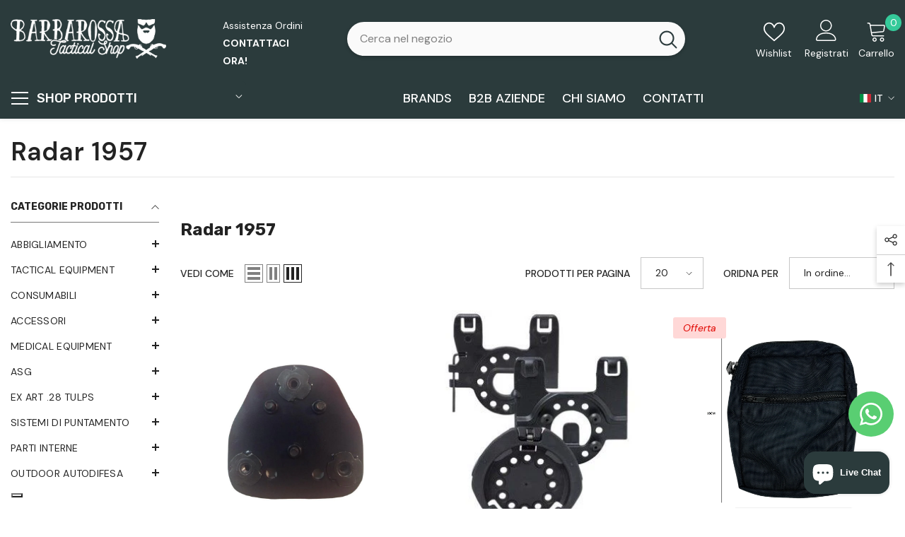

--- FILE ---
content_type: application/javascript; charset=UTF-8
request_url: https://api.clerk.io/v2/config/designs?payload=%7B%22ids%22%3A%5B245961%5D%2C%22key%22%3A%22yCCp4Wot3SRZmraTAcrGZYWR31FwA6of%22%2C%22visitor%22%3A%22aUGUxOi0%22%2C%22_%22%3A29481844%7D&callback=__clerk_cb_2
body_size: 17597
content:
__clerk_cb_2({"status":"ok","results":[{"id":245961,"html":"\u003cdiv id=\"clerk-omni-search-display\" class=\"os-display\"\u003e\n\n \u003c!-- Tabs --\u003e\n {% assign tab_label_products = \"Prodotti\" %}\n {% assign tab_label_categories = \"Categorie\" %}\n {% assign tab_label_pages = \"Pagine\" %}\n \n \u003c!-- Results --\u003e\n {% assign results_label_count = \"risultati\" %}\n {% assign results_label_load = \"Vedi più risultati\" %}\n {% assign search_label_placeholder = \"Cerca qui...\" %}\n \n \u003c!-- Facets --\u003e\n {% assign facets_label_search_placeholder = \"Cerca\" %}\n {% assign facets_label_clear = \"Rimuovi tutti i filtri\" %}\n {% assign facets_label_close = \"Chiudi\" %}\n {% assign facets_label_toggle = \"Filtri\" %}\n {% assign facets_label_snack_clear = \"Rimuovi\" %}\n \n \u003c!-- Sorting --\u003e\n {% assign results_sort_label = \"Ordina per:\" %}\n {% assign results_sort_label_default_default = \"Rilevanza\" %}\n {% assign results_sort_label_name_asc = \"Nome (A-Z)\" %}\n {% assign results_sort_label_name_desc = \"Nome (Z-A)\" %}\n {% assign results_sort_label_price_asc = \"Prezzo (da basso a alto)\" %}\n {% assign results_sort_label_price_desc = \"Prezzo (da alto a basso)\" %}\n {% assign results_sort_label_age_asc = \"Novità\" %}\n {% assign results_sort_label_age_desc = \"Archivi\" %}\n \n \u003c!-- Product Card --\u003e\n {% assign product_currency_iso = \"EUR\" %}\n {% assign product_currency_symbol = \"€\" %}\n\n\n \u003cdiv id=\"clerk-omni-search-topbar\" class=\"os-topbar\"\u003e\n {% if is_desktop %}\n \u003ca href=\"/\"\u003e\n \u003cimg src=\"//barbarossasoftair.it/cdn/shop/files/barbarossa-softair-logo-1603187965.png?v=1701660807\u0026amp;width=300\" alt=\"Barbarossa Tactical Shop\" srcset=\"//barbarossasoftair.it/cdn/shop/files/barbarossa-softair-logo-1603187965.png?v=1701660807\u0026amp;width=50 50w, //barbarossasoftair.it/cdn/shop/files/barbarossa-softair-logo-1603187965.png?v=1701660807\u0026amp;width=100 100w, //barbarossasoftair.it/cdn/shop/files/barbarossa-softair-logo-1603187965.png?v=1701660807\u0026amp;width=150 150w, //barbarossasoftair.it/cdn/shop/files/barbarossa-softair-logo-1603187965.png?v=1701660807\u0026amp;width=200 200w, //barbarossasoftair.it/cdn/shop/files/barbarossa-softair-logo-1603187965.png?v=1701660807\u0026amp;width=250 250w, //barbarossasoftair.it/cdn/shop/files/barbarossa-softair-logo-1603187965.png?v=1701660807\u0026amp;width=300 300w\" style=\"background:#2b3b3c !important\"width=\"220\" height=\"56\" class=\"header__heading-logo motion-reduce\" data-cmp-ab=\"2\" data-cmp-info=\"10\"\u003e\n \u003c/a\u003e\n {% else %}\n \u003ca class=\"logo-wrapper\" href=\"/\"\u003e\n \u003cimg src=\"//barbarossasoftair.it/cdn/shop/files/barbarossa-softair-logo-1603187965.png?v=1701660807\u0026amp;width=300\" alt=\"Barbarossa Tactical Shop\" srcset=\"//barbarossasoftair.it/cdn/shop/files/barbarossa-softair-logo-1603187965.png?v=1701660807\u0026amp;width=50 50w, //barbarossasoftair.it/cdn/shop/files/barbarossa-softair-logo-1603187965.png?v=1701660807\u0026amp;width=100 100w, //barbarossasoftair.it/cdn/shop/files/barbarossa-softair-logo-1603187965.png?v=1701660807\u0026amp;width=150 150w, //barbarossasoftair.it/cdn/shop/files/barbarossa-softair-logo-1603187965.png?v=1701660807\u0026amp;width=200 200w, //barbarossasoftair.it/cdn/shop/files/barbarossa-softair-logo-1603187965.png?v=1701660807\u0026amp;width=250 250w, //barbarossasoftair.it/cdn/shop/files/barbarossa-softair-logo-1603187965.png?v=1701660807\u0026amp;width=300 300w\" style=\"background:#2b3b3c !important\"width=\"130\" height=\"33\" class=\"header__heading-logo motion-reduce\" data-cmp-ab=\"2\" data-cmp-info=\"10\"\u003e\n \u003c/a\u003e\n {% endif %}\n\n \u003cform id=\"clerk-omni-search-form\" class=\"os-form\" onsubmit=\"event.preventDefault();\"\u003e\n \u003cdiv class=\"os-icon\"\u003e\n \u003csvg width=\"20\" height=\"20\" viewBox=\"0 0 25 25\" fill=\"none\" xmlns=\"http://www.w3.org/2000/svg\"\u003e\n \u003cg clip-path=\"url(#clip0_1325_22780)\"\u003e\n \u003cpath d=\"M22.1502 19.9604L17.5874 15.4553C17.501 15.37 17.3882 15.3254 17.268 15.3254H16.7718C17.9558 13.9709 18.6736 12.2083 18.6736 10.2786C18.6736 6.0147 15.1745 2.55981 10.856 2.55981C6.53748 2.55981 3.03833 6.0147 3.03833 10.2786C3.03833 14.5424 6.53748 17.9973 10.856 17.9973C12.8104 17.9973 14.5957 17.2885 15.9675 16.1196V16.6094C15.9675 16.7282 16.0164 16.8395 16.0991 16.9249L20.6619 21.4299C20.8385 21.6043 21.1242 21.6043 21.3008 21.4299L22.1502 20.5913C22.3269 20.4168 22.3269 20.1348 22.1502 19.9604ZM10.856 16.2161C7.53348 16.2161 4.8424 13.559 4.8424 10.2786C4.8424 6.9981 7.53348 4.34106 10.856 4.34106C14.1785 4.34106 16.8696 6.9981 16.8696 10.2786C16.8696 13.559 14.1785 16.2161 10.856 16.2161Z\" fill=\"#111111\" /\u003e\n \u003c/g\u003e\n \u003cdefs\u003e\n \u003cclipPath id=\"clip0_1325_22780\"\u003e\n \u003crect width=\"19.2435\" height=\"19\" fill=\"white\" transform=\"translate(3.03833 2.55981)\" /\u003e\n \u003c/clipPath\u003e\n \u003c/defs\u003e\n \u003c/svg\u003e\n \u003c/div\u003e\n \u003cinput data-clerk-bind-once=\"keyup:show_clear_query\" id=\"clerk-omnisearch-input\" class=\"os-input\" placeholder=\"{{ search_label_placeholder }}\" /\u003e\n \u003cdiv class=\"os-icon os-occult os-clear clerk-omnisearch-full-reset\"\u003e\n \u003csvg width=\"15\" height=\"16\" viewBox=\"0 0 15 16\" fill=\"none\" xmlns=\"http://www.w3.org/2000/svg\"\u003e\n \u003cpath d=\"M0.5 1.55981V6.05981C0.5 6.61263 0.947187 7.05981 1.5 7.05981H6C6.55281 7.05981 7 6.61263 7 6.05981C7 5.507 6.55281 5.05981 6 5.05981H4.01906C4.95562 3.81919 6.43313 3.06669 8.00656 3.06669C10.7594 3.06669 13 5.30669 13 8.05981C13 10.8129 10.7597 13.0536 8.00625 13.0536C6.91625 13.0536 5.88031 12.7089 5.01 12.0554C4.56563 11.7264 3.94063 11.8133 3.60969 12.2547C3.27875 12.6972 3.3675 13.324 3.80891 13.655C5.02859 14.57 6.47641 15.0568 8.00266 15.0568C11.8594 15.0567 15 11.9161 15 8.05981C15 4.20356 11.8594 1.06294 8.00313 1.06294C5.84219 1.06294 3.81563 2.07763 2.5 3.75419V1.55981C2.5 1.007 2.05281 0.559814 1.5 0.559814C0.947187 0.559814 0.5 1.007 0.5 1.55981Z\" fill=\"#111111\" /\u003e\n \u003c/svg\u003e\n \u003c/div\u003e\n \u003c/form\u003e\n \u003cbutton class=\"os-close os-icon clerk-omnisearch-close\"\u003e\n \u003csvg width=\"28\" height=\"29\" viewBox=\"0 0 28 29\" fill=\"none\" xmlns=\"http://www.w3.org/2000/svg\"\u003e\n \u003crect width=\"28\" height=\"28\" transform=\"translate(0 0.559814)\" fill=\"#F1F1F1\" /\u003e\n \u003cpath fill-rule=\"evenodd\" clip-rule=\"evenodd\" d=\"M8.41076 8.97064C8.7362 8.6452 9.26384 8.6452 9.58928 8.97064L14 13.3814L18.4108 8.97064C18.7362 8.6452 19.2638 8.6452 19.5893 8.97064C19.9147 9.29608 19.9147 9.82371 19.5893 10.1492L15.1785 14.5599L19.5893 18.9706C19.9147 19.2961 19.9147 19.8237 19.5893 20.1492C19.2638 20.4746 18.7362 20.4746 18.4108 20.1492L14 15.7384L9.58928 20.1492C9.26384 20.4746 8.7362 20.4746 8.41076 20.1492C8.08533 19.8237 8.08533 19.2961 8.41076 18.9706L12.8215 14.5599L8.41076 10.1492C8.08533 9.82371 8.08533 9.29608 8.41076 8.97064Z\" fill=\"#111111\" /\u003e\n \u003c/svg\u003e\n \u003c/button\u003e\n\u003c/div\u003e\n\n \u003cdiv id=\"clerk-omnisearch-content\" class=\"os-body\" data-clerk-bind-once=\"scroll:scroll_pos_reset\"\u003e\n \u003cdiv class=\"os-tabs\"\u003e\n \u003cdiv\n class=\"os-tab os-products active\"\n data-result-type=\"products\"\n data-clerk-bind=\"click:toggle_active_tab\"\n \u003e\n {{ tab_label_products }}\n \u003c/div\u003e\n \u003cdiv\n class=\"os-tab os-categories\"\n data-result-type=\"categories\"\n data-clerk-bind=\"click:toggle_active_tab\"\n \u003e\n {{ tab_label_categories }}\n \u003c/div\u003e\n \u003cdiv\n class=\"os-tab os-pages\"\n data-result-type=\"pages\"\n data-clerk-bind=\"click:toggle_active_tab\"\n \u003e\n {{ tab_label_pages }}\n \u003c/div\u003e\n \u003c/div\u003e\n \n \u003cdiv class=\"os-results\" id=\"clerk-omni-search-results\"\u003e\n {% if products %}\n \u003cdiv class=\"os-products-top os-controls products\"\u003e\n \u003cdiv class=\"os-products-count\"\u003e\n \u003cb\u003e\n \n {{ results.products.estimated_total_count }}\n \n \u003c/b\u003e {{ results_label_count }}\n \u003c/div\u003e\n \u003cdiv class=\"os-products-sort\"\u003e\n {% assign selected_sort = \"\" %}\n {% if sorting.products %}\n {% assign selected_sort = sorting.products %}\n {% endif %}\n \u003cspan\u003e\u003cb\u003e{{ results_sort_label }} \u003c/b\u003e\u003c/span\u003e\n \u003cselect class=\"clerk-omnisearch-sort os-sort\" data-sort-type=\"product\" data-selected-sort=\"{{ selected_sort }}\"\u003e\n \u003coption value=\"\" disabled selected\u003e{{ results_sort_label_default_default }}\u003c/option\u003e\n \u003coption value=\"\"\u003e{{ results_sort_label_default_default }}\u003c/option\u003e\n \u003coption value=\"name:asc\"\u003e{{ results_sort_label_name_asc }}\u003c/option\u003e\n \u003coption value=\"name:desc\"\u003e{{ results_sort_label_name_desc }}\u003c/option\u003e\n \u003coption value=\"price:asc\"\u003e{{ results_sort_label_price_asc }}\u003c/option\u003e\n \u003coption value=\"price:desc\"\u003e{{ results_sort_label_price_desc }}\u003c/option\u003e\n \u003coption value=\"age:asc\"\u003e{{ results_sort_label_age_asc }}\u003c/option\u003e\n \u003coption value=\"age:desc\"\u003e{{ results_sort_label_age_desc }}\u003c/option\u003e\n \u003c/select\u003e\n \u003c/div\u003e\n {% assign selected_total = 0 %}\n {% for facet_group in facet_groups %}\n {% assign selected_total = facet_group.selected_count + selected_total %}\n {% endfor %}\n \u003cdiv class=\"os-facets-toggle\"\u003e\n \u003cdiv data-clerk-bind=\"click:toggle_mobile_facets\"\n class=\"os-icon os-options\"\n \u003e\n \u003csvg viewBox=\"0 0 25 24\" fill=\"none\" xmlns=\"http://www.w3.org/2000/svg\"\u003e\n \u003cpath d=\"M8 12.0098C8 12.4076 8.15804 12.7891 8.43934 13.0704C8.72064 13.3517 9.10218 13.5098 9.5 13.5098C9.89782 13.5098 10.2794 13.3517 10.5607 13.0704C10.842 12.7891 11 12.4076 11 12.0098H8ZM8 12.0098C8 11.6119 8.15804 11.2304 8.43934 10.9491C8.72064 10.6678 9.10218 10.5098 9.5 10.5098C9.89782 10.5098 10.2794 10.6678 10.5607 10.9491C10.842 11.2304 11 11.6119 11 12.0098H8ZM17 16.5098C17 16.1119 16.842 15.7304 16.5607 15.4491C16.2794 15.1678 15.8978 15.0098 15.5 15.0098C15.1022 15.0098 14.7206 15.1678 14.4393 15.4491C14.158 15.7304 14 16.1119 14 16.5098H17ZM17 16.5098C17 16.9076 16.842 17.2891 16.5607 17.5704C16.2794 17.8517 15.8978 18.0098 15.5 18.0098C15.1022 18.0098 14.7206 17.8517 14.4393 17.5704C14.158 17.2891 14 16.9076 14 16.5098H17ZM17 7.50977C17 7.11194 16.842 6.73041 16.5607 6.44911C16.2794 6.1678 15.8978 6.00977 15.5 6.00977C15.1022 6.00977 14.7206 6.1678 14.4393 6.44911C14.158 6.73041 14 7.11194 14 7.50977H17ZM17 7.50977C17 7.90759 16.842 8.28912 16.5607 8.57043C16.2794 8.85173 15.8978 9.00977 15.5 9.00977C15.1022 9.00977 14.7206 8.85173 14.4393 8.57043C14.158 8.28912 14 7.90759 14 7.50977H17ZM14 7.50977H6.5H14Z\" fill=\"#223142\"/\u003e\n \u003cpath d=\"M8 12.0098H6.5M8 12.0098C8 12.4076 8.15804 12.7891 8.43934 13.0704C8.72064 13.3517 9.10218 13.5098 9.5 13.5098C9.89782 13.5098 10.2794 13.3517 10.5607 13.0704C10.842 12.7891 11 12.4076 11 12.0098M8 12.0098H11M8 12.0098C8 11.6119 8.15804 11.2304 8.43934 10.9491C8.72064 10.6678 9.10218 10.5098 9.5 10.5098C9.89782 10.5098 10.2794 10.6678 10.5607 10.9491C10.842 11.2304 11 11.6119 11 12.0098M11 12.0098H18.5M17 16.5098C17 16.1119 16.842 15.7304 16.5607 15.4491C16.2794 15.1678 15.8978 15.0098 15.5 15.0098C15.1022 15.0098 14.7206 15.1678 14.4393 15.4491C14.158 15.7304 14 16.1119 14 16.5098M17 16.5098H14M17 16.5098C17 16.9076 16.842 17.2891 16.5607 17.5704C16.2794 17.8517 15.8978 18.0098 15.5 18.0098C15.1022 18.0098 14.7206 17.8517 14.4393 17.5704C14.158 17.2891 14 16.9076 14 16.5098M17 16.5098H18.5M14 16.5098H6.5M17 7.50977C17 7.11194 16.842 6.73041 16.5607 6.44911C16.2794 6.1678 15.8978 6.00977 15.5 6.00977C15.1022 6.00977 14.7206 6.1678 14.4393 6.44911C14.158 6.73041 14 7.11194 14 7.50977M17 7.50977H14M17 7.50977C17 7.90759 16.842 8.28912 16.5607 8.57043C16.2794 8.85173 15.8978 9.00977 15.5 9.00977C15.1022 9.00977 14.7206 8.85173 14.4393 8.57043C14.158 8.28912 14 7.90759 14 7.50977M17 7.50977H18.5M14 7.50977H6.5\" stroke=\"#223142\" stroke-linecap=\"round\" stroke-linejoin=\"round\"/\u003e\n \u003c/svg\u003e\n {{ facets_label_toggle }} {% if selected_total \u003e 0 %}({{ selected_total }}){% endif %}\n \u003c/div\u003e\n \u003cdiv data-clerk-bind=\"click:scroll_to_top\" class=\"os-icon os-scrolltop\"\u003e\n \u003csvg width=\"24\" height=\"24\" viewBox=\"0 0 24 24\" fill=\"none\" xmlns=\"http://www.w3.org/2000/svg\"\u003e\n \u003cpath d=\"M17.6568 8.96219L16.2393 10.3731L12.9843 7.10285L12.9706 20.7079L10.9706 20.7059L10.9843 7.13806L7.75404 10.3532L6.34314 8.93572L12.0132 3.29211L17.6568 8.96219Z\" fill=\"currentColor\"\u003e\u003c/path\u003e\n \u003c/svg\u003e\n \u003c/div\u003e\n \u003c/div\u003e\n {% assign show_clear = false %}\n \u003cdiv class=\"os-facets-snackbar\"\u003e\n {% for facet_group in facet_groups %}\n {% if facet_group.selected_count \u003e 0 %}\n {% assign show_clear = true %}\n {% for facet in facet_group.facets %}\n {% if facet.selected %}\n \u003cdiv class=\"os-snack clerk-omnisearch-facet-reset\" data-facet-group=\"{{ facet_group.name }}\" data-facet-value=\"{{ facet.value }}\" \u003e\n \u003cspan class=\"os-snack-name\"\u003e{{ facet.value }}\u003c/span\u003e\n \u003cspan class=\"os-clear-snack\"\u003e\n \u003csvg viewBox=\"0 0 7 8\" fill=\"none\" xmlns=\"http://www.w3.org/2000/svg\"\u003e\n \u003cpath fill-rule=\"evenodd\" clip-rule=\"evenodd\" d=\"M6.70711 1.82674C7.09763 1.43621 7.09763 0.803046 6.70711 0.412522C6.31658 0.0219978 5.68342 0.0219978 5.29289 0.412522L3.5 2.20542L1.70711 0.412522C1.31658 0.0219978 0.683417 0.0219978 0.292893 0.412522C-0.0976311 0.803046 -0.0976311 1.43621 0.292893 1.82674L2.08579 3.61963L0.292893 5.41252C-0.0976311 5.80305 -0.0976311 6.43621 0.292893 6.82674C0.683417 7.21726 1.31658 7.21726 1.70711 6.82674L3.5 5.03384L5.29289 6.82674C5.68342 7.21726 6.31658 7.21726 6.70711 6.82674C7.09763 6.43621 7.09763 5.80305 6.70711 5.41252L4.91421 3.61963L6.70711 1.82674Z\" fill=\"#3466C0\"/\u003e\n \u003c/svg\u003e\n \u003c/span\u003e\n \u003c/div\u003e\n {% endif %}\n {% endfor %}\n {% endif %}\n {% endfor %}\n {% if show_clear %}\n \u003cdiv \n class=\"os-facets-clear clerk-omnisearch-facet-full-reset\"\u003e{{ facets_label_snack_clear }}\u003c/div\u003e\n {% endif %}\n \u003c/div\u003e\n \u003c/div\u003e\n \u003cdiv class=\"os-grid os-products\"\u003e\n {% for product in products %}\n \u003cdiv class=\"os-grid-item os-grid-product\"\u003e\n \u003ca href=\"{{ product.url }}\" class=\"os-link\"\u003e\n \u003cdiv class=\"os-img\"\u003e\n \u003cimg src=\"{{ product.image }}\" /\u003e\n {%comment%}\n {% if product.price \u003c product.list_price %}\n \u003cspan class=\"os-badge badge--bottom-left color-accent-2\"\u003e\n -{{ product.price | pct product.list_price }}%\n \u003c/span\u003e\n \n {% endif %}\n {%endcomment%}\n \u003cdiv\n class=\"card__badge badge-left halo-productBadges halo-productBadges--left date-20491551 date1-237\"\n data-new-badge-number=\"30\"\n \u003e\n {%if product.on_sale%}\n \u003cspan class=\"badge sale-badge\" aria-hidden=\"true\"\u003eOfferta \u003c/span\u003e\n {%endif%}\n {%if product.stock \u003c 1%}\n \u003cspan class=\"badge sold-out-badge\" aria-hidden=\"true\"\u003e\n Esaurito\n \u003c/span\u003e\n {%endif%}\n \u003c/div\u003e\n \u003c/div\u003e\n \n \n \n\u003cdiv class=\"clerk_brand\" \u003e\n \u003ca href=\"/collections/vendors?q={{product.vendor}}\"style=\"color:#787878; text-transform:uppercase\"\u003e{{product.vendor}}\u003c/a\u003e\u003c/div\u003e \n \u003cdiv class=\"os-title\"\u003e\u003ca href=\"{{product.url}}\"\u003e{{ product.name }}\u003c/a\u003e\u003c/div\u003e\n \u003cdiv class=\"os-pricing\"\u003e\n \n {% if product.price \u003c product.list_price %}\n \u003cdiv class=\"os-list-price\" style=\"font-size:20px; font-weight:700; color:#232323\"\u003e\n {{ product_currency_symbol }} {{ product.list_price | money_eu 2 }}\n \u003c/div\u003e\n \u003cdiv class=\"os-price\"style=\"font-size: 20px; color:#e10600; font-weight:700\"\u003e{{ product_currency_symbol }} {{ product.price | money_eu 2 }}\u003c/div\u003e\n {%else%}\n \u003cdiv class=\"os-price\"style=\"font-size: 20px; font-weight:700;color:#232323\"\u003e{{ product_currency_symbol }} {{ product.price | money_eu 2 }}\u003c/div\u003e\n {% endif %}\n \u003c/div\u003e\n \u003c/a\u003e\n \u003c/div\u003e\n {% endfor %}\n \u003c/div\u003e\n {% if results.products.estimated_total_count \u003e products.length %}\n \u003cdiv class=\"os-button os-products load-more\" onclick=\"Clerk('content', '#{{ content.id }}', 'more', 20);\"\u003e{{ results_label_load }}\u003c/div\u003e\n {% endif %} \n {% endif %} \n \u003cdiv class=\"os-flex-wrapper\"\u003e\n {% if categories %}\n \u003cdiv class=\"os-list os-categories\"\u003e\n {% if categories.length \u003e 0 %}\n \u003cdiv class=\"os-title\"\u003e{{ tab_label_categories }}\u003c/div\u003e\n {% endif %}\n {% for category in categories %}\n \u003ca href=\"{{ category.url }}\" class=\"os-link\"\u003e\n \u003cdiv class=\"os-list-item os-item-category\"\u003e{{ category.name }}\u003c/div\u003e\n \u003c/a\u003e\n {% endfor %}\n \u003c/div\u003e\n {% endif %} \n {% if pages %}\n \u003cdiv class=\"os-list os-pages\"\u003e\n {% if pages.length \u003e 0 %}\n \u003cdiv class=\"os-title\"\u003e{{ tab_label_pages }}\u003c/div\u003e\n {% endif %}\n {% for page in pages %}\n \u003ca href=\"{{ page.url }}\" class=\"os-link\"\u003e\n \u003cdiv class=\"os-list-item os-item-page\"\u003e{{ page.title }}\u003c/div\u003e\n \u003c/a\u003e\n {% endfor %}\n \u003c/div\u003e\n {% endif %}\n {% if results.products.estimated_total_count \u003e 12 %}\n \n \u003cdiv data-clerk-bind=\"click:scroll_to_top\" class=\"os-icon os-scrolltop os-scrollbody\"\u003e\n \u003csvg width=\"24\" height=\"24\" viewBox=\"0 0 24 24\" fill=\"none\" xmlns=\"http://www.w3.org/2000/svg\"\u003e\n \u003cpath d=\"M17.6568 8.96219L16.2393 10.3731L12.9843 7.10285L12.9706 20.7079L10.9706 20.7059L10.9843 7.13806L7.75404 10.3532L6.34314 8.93572L12.0132 3.29211L17.6568 8.96219Z\" fill=\"currentColor\"\u003e\u003c/path\u003e\n \u003c/svg\u003e\n \u003c/div\u003e\n {% endif %}\n \u003c/div\u003e\n \u003c/div\u003e\n \n\u003cdiv class=\"os-facets-container\"\u003e\n \u003cdiv class=\"os-facets-top-wrapper\"\u003e\n \u003cdiv\n class=\"os-facets-close os-icon\"\n data-clerk-bind=\"click:toggle_mobile_facets\"\n \u003e\n \u003csvg width=\"28\" height=\"29\" viewBox=\"0 0 28 29\" fill=\"none\" xmlns=\"http://www.w3.org/2000/svg\"\u003e\n \u003crect width=\"28\" height=\"28\" transform=\"translate(0 0.559814)\" fill=\"#F1F1F1\"/\u003e\n \u003cpath fill-rule=\"evenodd\" clip-rule=\"evenodd\" d=\"M8.41076 8.97064C8.7362 8.6452 9.26384 8.6452 9.58928 8.97064L14 13.3814L18.4108 8.97064C18.7362 8.6452 19.2638 8.6452 19.5893 8.97064C19.9147 9.29608 19.9147 9.82371 19.5893 10.1492L15.1785 14.5599L19.5893 18.9706C19.9147 19.2961 19.9147 19.8237 19.5893 20.1492C19.2638 20.4746 18.7362 20.4746 18.4108 20.1492L14 15.7384L9.58928 20.1492C9.26384 20.4746 8.7362 20.4746 8.41076 20.1492C8.08533 19.8237 8.08533 19.2961 8.41076 18.9706L12.8215 14.5599L8.41076 10.1492C8.08533 9.82371 8.08533 9.29608 8.41076 8.97064Z\" fill=\"#111111\"/\u003e\n \u003c/svg\u003e\n \u003c/div\u003e\n \n \u003cdiv class=\"os-facets-results\" id=\"clerk-omnisearch-facets\"\u003e\n \u003cdiv class=\"os-facets\"\u003e\n {% for facet_group in facet_groups %}\n \u003cdiv\n class=\"os-facet-group os-facet-{{ facet_group.name }}\"\n data-facet-group=\"{{ facet_group.name }}\"\n \u003e\n \u003cdiv class=\"os-facet-group-title {% if facet_group.selected_count \u003e 0 %}active{% endif %}\" data-count=\"{{ facet_group.selected_count }}\"\u003e\n {{ facet_group.title }}\n {% if facet_group.selected_count \u003e 0 %}\n \u003cdiv class=\"os-facet-group-selected-count\"\u003e{{ facet_group.selected_count }}\u003c/div\u003e\n {% endif %}\n \u003c/div\u003e\n\n {% if facet_group.type == \"range\" %}\n \u003cdiv\n class=\"os-facet-range\"\n data-group=\"{{ facet_group.name}}\"\n data-min=\"{{ facet_group.min }}\"\n data-max=\"{{ facet_group.max }}\"\n data-start=\"{{ facet_group.start }}\"\n data-end=\"{{ facet_group.end }}\"\n data-step=\"auto\"\n \u003e\u003c/div\u003e\n {% endif %} {% if facet_group.facets.length \u003e 10 %}\n \u003cdiv class=\"os-facet-search\"\u003e\n \u003cdiv class=\"os-facet-search-wrap\"\u003e\n \u003csvg width=\"19\" height=\"19\" viewBox=\"0 0 25 25\" fill=\"none\" xmlns=\"http://www.w3.org/2000/svg\"\u003e\n \u003cg clip-path=\"url(#clip0_1325_22780)\"\u003e\n \u003cpath d=\"M22.1502 19.9604L17.5874 15.4553C17.501 15.37 17.3882 15.3254 17.268 15.3254H16.7718C17.9558 13.9709 18.6736 12.2083 18.6736 10.2786C18.6736 6.0147 15.1745 2.55981 10.856 2.55981C6.53748 2.55981 3.03833 6.0147 3.03833 10.2786C3.03833 14.5424 6.53748 17.9973 10.856 17.9973C12.8104 17.9973 14.5957 17.2885 15.9675 16.1196V16.6094C15.9675 16.7282 16.0164 16.8395 16.0991 16.9249L20.6619 21.4299C20.8385 21.6043 21.1242 21.6043 21.3008 21.4299L22.1502 20.5913C22.3269 20.4168 22.3269 20.1348 22.1502 19.9604ZM10.856 16.2161C7.53348 16.2161 4.8424 13.559 4.8424 10.2786C4.8424 6.9981 7.53348 4.34106 10.856 4.34106C14.1785 4.34106 16.8696 6.9981 16.8696 10.2786C16.8696 13.559 14.1785 16.2161 10.856 16.2161Z\" fill=\"#111111\" /\u003e\n \u003c/g\u003e\n \u003cdefs\u003e\n \u003cclipPath id=\"clip0_1325_22780\"\u003e\n \u003crect width=\"19.2435\" height=\"19\" fill=\"white\" transform=\"translate(3.03833 2.55981)\" /\u003e\n \u003c/clipPath\u003e\n \u003c/defs\u003e\n \u003c/svg\u003e\n \u003cinput\n type=\"text\"\n placeholder=\"{{ facets_label_search_placeholder }} {{ facet_group.title }}...\"\n class=\"os-facet-search-input\"\n /\u003e\n \u003c/div\u003e\n \u003c/div\u003e\n {% endif %}\n \u003cdiv class=\"os-facet-group-facets {% if facet_group.selected_count \u003e 0 %}active{% endif %}\"\u003e\n \n {% for facet in facet_group.facets %}\n {% assign facet_group_name = facet_group.name.replace(/[-_\\/\\.]/g, \" \") %}\n \u003cdiv\n class=\"clerk-facet {% if facet.selected %}os-facet-selected{% endif %}{% if facet_group.name == 'variant_sizes' or facet_group.name == 'variant_colors' %} removal-marker{% endif %}{% if facet_group.name == 'product_type' %} type-tag-clerk indented{% endif %}\"\n data-facet=\"{{ facet_group.name }}\"\n data-value=\"{{ facet.value }}\"\n data-min=\"{{ facet.min }}\"\n data-max=\"{{ facet.max }}\"\n \u003e\n {% if facet_group.name == '_price_range' %}\n {% assign first_price = facet.value.split(' - ')[0] + product_currency_symbol %}\n {% assign last_price = facet.value.split(' - ')[1] %}\n {% if last_price == '...' %}\n {% else %}\n {% assign last_price = last_price + product_currency_symbol %}\n {% endif %}\n \u003cdiv class=\"clerk-facet-name\"\u003e\u003cspan class=\"clerk-facet-name-flex\"\u003e\u003cspan class=\"clerk-facet-name-label\"\u003e{{ first_price }} - {{ last_price }}\u003c/span\u003e\u003cspan class=\"os-facet-count\"\u003e\u0026nbsp;{{ facet.count }}\u003c/span\u003e\u003c/span\u003e\u003c/div\u003e\n {% else %}\n \u003cdiv class=\"clerk-facet-name\"\u003e\u003cspan class=\"clerk-facet-name-flex\"\u003e\u003cspan class=\"clerk-facet-name-label\"\u003e{{ facet.value }}\u003c/span\u003e\u003cspan class=\"os-facet-count\"\u003e\u0026nbsp;{{ facet.count }}\u003c/span\u003e\u003c/span\u003e\u003c/div\u003e\n {% endif %}\n \u003c/div\u003e\n {% endfor %}\n \u003c/div\u003e\n \u003c/div\u003e\n {% endfor %}\n \u003c/div\u003e\n \u003c/div\u003e\n \u003c/div\u003e\n \u003cdiv class=\"os-facets-mobile-controls\"\u003e\n \u003cdiv class=\"clerk-omnisearch-facet-full-reset os-facets-reset-mobile\"\u003e\n \u003csvg width=\"15\" height=\"16\" viewBox=\"0 0 15 16\" fill=\"none\" xmlns=\"http://www.w3.org/2000/svg\"\u003e\n \u003cpath d=\"M0.5 1.55981V6.05981C0.5 6.61263 0.947187 7.05981 1.5 7.05981H6C6.55281 7.05981 7 6.61263 7 6.05981C7 5.507 6.55281 5.05981 6 5.05981H4.01906C4.95562 3.81919 6.43313 3.06669 8.00656 3.06669C10.7594 3.06669 13 5.30669 13 8.05981C13 10.8129 10.7597 13.0536 8.00625 13.0536C6.91625 13.0536 5.88031 12.7089 5.01 12.0554C4.56563 11.7264 3.94063 11.8133 3.60969 12.2547C3.27875 12.6972 3.3675 13.324 3.80891 13.655C5.02859 14.57 6.47641 15.0568 8.00266 15.0568C11.8594 15.0567 15 11.9161 15 8.05981C15 4.20356 11.8594 1.06294 8.00313 1.06294C5.84219 1.06294 3.81563 2.07763 2.5 3.75419V1.55981C2.5 1.007 2.05281 0.559814 1.5 0.559814C0.947187 0.559814 0.5 1.007 0.5 1.55981Z\" fill=\"#465567\"/\u003e\n \u003c/svg\u003e\n \u003cspan\u003e{{ facets_label_clear }}\u003c/span\u003e\n \u003c/div\u003e\n \u003cdiv\n class=\"os-facets-close os-facets-close-mobile\"\n data-clerk-bind=\"click:toggle_mobile_facets\"\n \u003e\n \u003cspan\u003e{{ facets_label_close }}\u003c/span\u003e\n \u003c/div\u003e\n \u003c/div\u003e\n \u003c/div\u003e\n \n \u003c/div\u003e\n\u003cdiv id=\"clerk-omni-search-tm\" class=\"os-tm\"\u003e\n \u003csvg width=\"146\" height=\"16\" viewBox=\"0 0 146 16\" fill=\"none\" xmlns=\"http://www.w3.org/2000/svg\"\u003e\n \u003cpath d=\"M1.08008 13V2.97852H4.86035C5.52572 2.97852 6.03385 3.01042 6.38477 3.07422C6.87695 3.15625 7.28939 3.31348 7.62207 3.5459C7.95475 3.77376 8.22135 4.09505 8.42188 4.50977C8.62695 4.92448 8.72949 5.38021 8.72949 5.87695C8.72949 6.72917 8.45833 7.4515 7.91602 8.04395C7.3737 8.63184 6.39388 8.92578 4.97656 8.92578H2.40625V13H1.08008ZM2.40625 7.74316H4.99707C5.85384 7.74316 6.46224 7.58366 6.82227 7.26465C7.18229 6.94564 7.3623 6.49674 7.3623 5.91797C7.3623 5.4987 7.25521 5.14095 7.04102 4.84473C6.83138 4.54395 6.55339 4.3457 6.20703 4.25C5.98372 4.19076 5.57129 4.16113 4.96973 4.16113H2.40625V7.74316ZM9.80273 9.37012C9.80273 8.02572 10.1764 7.02995 10.9238 6.38281C11.5482 5.84505 12.3092 5.57617 13.207 5.57617C14.2051 5.57617 15.0208 5.9043 15.6543 6.56055C16.2878 7.21224 16.6045 8.11458 16.6045 9.26758C16.6045 10.2018 16.4632 10.9378 16.1807 11.4756C15.9027 12.0088 15.4948 12.4235 14.957 12.7197C14.4238 13.016 13.8405 13.1641 13.207 13.1641C12.1908 13.1641 11.3682 12.8382 10.7393 12.1865C10.1149 11.5348 9.80273 10.596 9.80273 9.37012ZM11.0674 9.37012C11.0674 10.2998 11.2702 10.9971 11.6758 11.4619C12.0814 11.9222 12.5918 12.1523 13.207 12.1523C13.8177 12.1523 14.3258 11.9199 14.7314 11.4551C15.137 10.9902 15.3398 10.2816 15.3398 9.3291C15.3398 8.43132 15.1348 7.75228 14.7246 7.29199C14.319 6.82715 13.8132 6.59473 13.207 6.59473C12.5918 6.59473 12.0814 6.82487 11.6758 7.28516C11.2702 7.74544 11.0674 8.44043 11.0674 9.37012ZM19.3936 13L17.1719 5.74023H18.4434L19.5986 9.93066L20.0293 11.4893C20.0475 11.4118 20.1729 10.9128 20.4053 9.99219L21.5605 5.74023H22.8252L23.9121 9.95117L24.2744 11.3389L24.6914 9.9375L25.9355 5.74023H27.1318L24.8623 13H23.584L22.4287 8.65234L22.1484 7.41504L20.6787 13H19.3936ZM33.1406 10.6621L34.4121 10.8193C34.2116 11.5622 33.8402 12.1387 33.2979 12.5488C32.7555 12.959 32.0628 13.1641 31.2197 13.1641C30.1579 13.1641 29.3148 12.8382 28.6904 12.1865C28.0706 11.5303 27.7607 10.612 27.7607 9.43164C27.7607 8.21029 28.0752 7.26237 28.7041 6.58789C29.333 5.91341 30.1488 5.57617 31.1514 5.57617C32.1221 5.57617 32.915 5.90658 33.5303 6.56738C34.1455 7.22819 34.4531 8.15788 34.4531 9.35645C34.4531 9.42936 34.4508 9.53874 34.4463 9.68457H29.0322C29.0778 10.4821 29.3034 11.0928 29.709 11.5166C30.1146 11.9404 30.6204 12.1523 31.2266 12.1523C31.6777 12.1523 32.0628 12.0339 32.3818 11.7969C32.7008 11.5599 32.9538 11.1816 33.1406 10.6621ZM29.1006 8.67285H33.1543C33.0996 8.06217 32.9447 7.60417 32.6895 7.29883C32.2975 6.82487 31.7894 6.58789 31.165 6.58789C30.5999 6.58789 30.1237 6.77702 29.7363 7.15527C29.3535 7.53353 29.1416 8.03939 29.1006 8.67285ZM35.9502 13V5.74023H37.0576V6.84082C37.3402 6.32585 37.5999 5.98633 37.8369 5.82227C38.0785 5.6582 38.3428 5.57617 38.6299 5.57617C39.0446 5.57617 39.4661 5.70833 39.8945 5.97266L39.4707 7.11426C39.1699 6.93652 38.8691 6.84766 38.5684 6.84766C38.2995 6.84766 38.0579 6.92969 37.8438 7.09375C37.6296 7.25326 37.4769 7.47656 37.3857 7.76367C37.249 8.20117 37.1807 8.67969 37.1807 9.19922V13H35.9502ZM45.5957 10.6621L46.8672 10.8193C46.6667 11.5622 46.2952 12.1387 45.7529 12.5488C45.2106 12.959 44.5179 13.1641 43.6748 13.1641C42.613 13.1641 41.7699 12.8382 41.1455 12.1865C40.5257 11.5303 40.2158 10.612 40.2158 9.43164C40.2158 8.21029 40.5303 7.26237 41.1592 6.58789C41.7881 5.91341 42.6038 5.57617 43.6064 5.57617C44.5771 5.57617 45.3701 5.90658 45.9854 6.56738C46.6006 7.22819 46.9082 8.15788 46.9082 9.35645C46.9082 9.42936 46.9059 9.53874 46.9014 9.68457H41.4873C41.5329 10.4821 41.7585 11.0928 42.1641 11.5166C42.5697 11.9404 43.0755 12.1523 43.6816 12.1523C44.1328 12.1523 44.5179 12.0339 44.8369 11.7969C45.1559 11.5599 45.4089 11.1816 45.5957 10.6621ZM41.5557 8.67285H45.6094C45.5547 8.06217 45.3997 7.60417 45.1445 7.29883C44.7526 6.82487 44.2445 6.58789 43.6201 6.58789C43.055 6.58789 42.5788 6.77702 42.1914 7.15527C41.8086 7.53353 41.5967 8.03939 41.5557 8.67285ZM53.1289 13V12.084C52.6686 12.804 51.9919 13.1641 51.0986 13.1641C50.5199 13.1641 49.9867 13.0046 49.499 12.6855C49.016 12.3665 48.64 11.9222 48.3711 11.3525C48.1068 10.7783 47.9746 10.1198 47.9746 9.37695C47.9746 8.65234 48.0954 7.99609 48.3369 7.4082C48.5785 6.81576 48.9408 6.3623 49.4238 6.04785C49.9069 5.7334 50.4469 5.57617 51.0439 5.57617C51.4814 5.57617 51.8711 5.6696 52.2129 5.85645C52.5547 6.03874 52.8327 6.27799 53.0469 6.57422V2.97852H54.2705V13H53.1289ZM49.2393 9.37695C49.2393 10.3066 49.4352 11.0016 49.8271 11.4619C50.2191 11.9222 50.6816 12.1523 51.2148 12.1523C51.7526 12.1523 52.2083 11.9336 52.582 11.4961C52.9603 11.054 53.1494 10.3818 53.1494 9.47949C53.1494 8.486 52.958 7.75684 52.5752 7.29199C52.1924 6.82715 51.7207 6.59473 51.1602 6.59473C50.6133 6.59473 50.1553 6.81803 49.7861 7.26465C49.4215 7.71126 49.2393 8.41536 49.2393 9.37695ZM61.2432 13H60.1016V2.97852H61.332V6.55371C61.8516 5.90202 62.5146 5.57617 63.3213 5.57617C63.7679 5.57617 64.1895 5.66732 64.5859 5.84961C64.987 6.02734 65.3151 6.28027 65.5703 6.6084C65.8301 6.93197 66.0329 7.32389 66.1787 7.78418C66.3245 8.24447 66.3975 8.73665 66.3975 9.26074C66.3975 10.5049 66.0898 11.4665 65.4746 12.1455C64.8594 12.8245 64.1211 13.1641 63.2598 13.1641C62.403 13.1641 61.7308 12.8063 61.2432 12.0908V13ZM61.2295 9.31543C61.2295 10.1859 61.348 10.8148 61.585 11.2021C61.9723 11.8356 62.4964 12.1523 63.1572 12.1523C63.695 12.1523 64.1598 11.9199 64.5518 11.4551C64.9437 10.9857 65.1396 10.2884 65.1396 9.36328C65.1396 8.41536 64.9505 7.71582 64.5723 7.26465C64.1986 6.81348 63.7451 6.58789 63.2119 6.58789C62.6742 6.58789 62.2093 6.82259 61.8174 7.29199C61.4255 7.75684 61.2295 8.43132 61.2295 9.31543ZM67.8467 15.7959L67.71 14.6406C67.9788 14.7135 68.2135 14.75 68.4141 14.75C68.6875 14.75 68.9062 14.7044 69.0703 14.6133C69.2344 14.5221 69.3688 14.3945 69.4736 14.2305C69.5511 14.1074 69.6764 13.8021 69.8496 13.3145C69.8724 13.2461 69.9089 13.1458 69.959 13.0137L67.2041 5.74023H68.5303L70.041 9.94434C70.237 10.4775 70.4124 11.0381 70.5674 11.626C70.7087 11.0609 70.8773 10.5094 71.0732 9.97168L72.625 5.74023H73.8555L71.0938 13.123C70.7975 13.9206 70.5674 14.4697 70.4033 14.7705C70.1846 15.1761 69.9339 15.4723 69.6514 15.6592C69.3688 15.8506 69.0316 15.9463 68.6396 15.9463C68.4027 15.9463 68.1383 15.8962 67.8467 15.7959ZM85.3057 9.31543L87.2676 9.9375C86.9668 11.0312 86.4655 11.8447 85.7637 12.3779C85.0664 12.9066 84.18 13.1709 83.1045 13.1709C81.7738 13.1709 80.68 12.7174 79.8232 11.8105C78.9665 10.8991 78.5381 9.65495 78.5381 8.07812C78.5381 6.41016 78.9688 5.11589 79.8301 4.19531C80.6914 3.27018 81.8239 2.80762 83.2275 2.80762C84.4535 2.80762 85.4492 3.16992 86.2148 3.89453C86.6706 4.32292 87.0124 4.93815 87.2402 5.74023L85.2373 6.21875C85.1188 5.69922 84.8704 5.28906 84.4922 4.98828C84.1185 4.6875 83.6628 4.53711 83.125 4.53711C82.3822 4.53711 81.7783 4.80371 81.3135 5.33691C80.8532 5.87012 80.623 6.73372 80.623 7.92773C80.623 9.19466 80.8509 10.097 81.3066 10.6348C81.7624 11.1725 82.3548 11.4414 83.084 11.4414C83.6217 11.4414 84.0843 11.2705 84.4717 10.9287C84.859 10.5869 85.137 10.0492 85.3057 9.31543ZM88.9971 13V2.97852H90.918V13H88.9971ZM97.0977 10.6895L99.0117 11.0107C98.7656 11.7126 98.376 12.248 97.8428 12.6172C97.3141 12.9818 96.651 13.1641 95.8535 13.1641C94.5911 13.1641 93.6569 12.7516 93.0508 11.9268C92.5723 11.266 92.333 10.432 92.333 9.4248C92.333 8.22168 92.6475 7.2806 93.2764 6.60156C93.9053 5.91797 94.7005 5.57617 95.6621 5.57617C96.7422 5.57617 97.5944 5.93392 98.2188 6.64941C98.8431 7.36035 99.1416 8.45182 99.1143 9.92383H94.3018C94.3154 10.4935 94.4704 10.9378 94.7666 11.2568C95.0628 11.5713 95.432 11.7285 95.874 11.7285C96.1748 11.7285 96.4277 11.6465 96.6328 11.4824C96.8379 11.3184 96.9928 11.054 97.0977 10.6895ZM97.207 8.74805C97.1934 8.19206 97.0498 7.77051 96.7764 7.4834C96.5029 7.19173 96.1702 7.0459 95.7783 7.0459C95.359 7.0459 95.0127 7.19857 94.7393 7.50391C94.4658 7.80924 94.3314 8.22396 94.3359 8.74805H97.207ZM102.525 13H100.604V5.74023H102.389V6.77246C102.694 6.28483 102.967 5.96354 103.209 5.80859C103.455 5.65365 103.733 5.57617 104.043 5.57617C104.48 5.57617 104.902 5.69694 105.308 5.93848L104.713 7.61328C104.389 7.40365 104.089 7.29883 103.811 7.29883C103.542 7.29883 103.314 7.37402 103.127 7.52441C102.94 7.67025 102.792 7.93685 102.683 8.32422C102.578 8.71159 102.525 9.52279 102.525 10.7578V13ZM106.073 13V2.97852H107.994V8.29688L110.243 5.74023H112.608L110.127 8.39258L112.786 13H110.715L108.89 9.73926L107.994 10.6758V13H106.073ZM113.935 13V11.0791H115.855V13H113.935ZM117.831 4.75586V2.97852H119.752V4.75586H117.831ZM117.831 13V5.74023H119.752V13H117.831ZM121.283 9.26758C121.283 8.62956 121.44 8.01204 121.755 7.41504C122.069 6.81803 122.514 6.3623 123.088 6.04785C123.667 5.7334 124.312 5.57617 125.022 5.57617C126.121 5.57617 127.021 5.93392 127.723 6.64941C128.424 7.36035 128.775 8.26042 128.775 9.34961C128.775 10.4479 128.42 11.3594 127.709 12.084C127.003 12.804 126.112 13.1641 125.036 13.1641C124.371 13.1641 123.735 13.0137 123.129 12.7129C122.527 12.4121 122.069 11.9723 121.755 11.3936C121.44 10.8102 121.283 10.1016 121.283 9.26758ZM123.252 9.37012C123.252 10.0902 123.423 10.6416 123.765 11.0244C124.106 11.4072 124.528 11.5986 125.029 11.5986C125.531 11.5986 125.95 11.4072 126.287 11.0244C126.629 10.6416 126.8 10.0856 126.8 9.35645C126.8 8.64551 126.629 8.09863 126.287 7.71582C125.95 7.33301 125.531 7.1416 125.029 7.1416C124.528 7.1416 124.106 7.33301 123.765 7.71582C123.423 8.09863 123.252 8.65007 123.252 9.37012Z\" fill=\"#465567\"/\u003e\n \u003cpath d=\"M142.342 9.02739C142.068 10.1601 141.144 13.7911 141.144 13.7911C141.126 13.8546 141.086 13.9098 141.032 13.9474C140.978 13.9851 140.913 14.0028 140.847 13.9976L139.978 13.9071C139.913 13.8981 139.852 13.8672 139.806 13.8194C139.761 13.7716 139.732 13.7097 139.726 13.6438C139.726 13.6438 139.481 9.65531 139.737 8.20686C139.993 6.75841 145.631 1.83647 145.977 2.01035C146.324 2.18424 142.617 7.89471 142.342 9.02739Z\" fill=\"#00BFD0\"/\u003e\n \u003cpath d=\"M138.974 5.65895C137.841 5.93307 134.21 6.85744 134.21 6.85744C134.146 6.875 134.091 6.91415 134.052 6.9682C134.014 7.02225 133.996 7.08787 134.001 7.15389L134.094 8.02393C134.103 8.08961 134.134 8.15036 134.182 8.19622C134.23 8.24208 134.292 8.27032 134.358 8.2763C134.358 8.2763 138.348 8.52204 139.797 8.26544C141.246 8.00883 146.165 2.37021 145.991 2.02425C145.817 1.67829 140.107 5.38243 138.974 5.65895Z\" fill=\"#FF5C28\"/\u003e\n \u003cpath d=\"M145.991 2.02424C145.99 2.02109 145.988 2.01821 145.986 2.01579C145.983 2.01343 145.98 2.01158 145.977 2.01035C145.631 1.83647 139.992 6.75962 139.737 8.20686C139.732 8.2298 139.729 8.25335 139.725 8.2769L139.795 8.26543C141.242 8.00943 146.165 2.3702 145.991 2.02424Z\" fill=\"#004576\"/\u003e\n \u003cpath d=\"M139.725 8.27686C139.262 8.34991 138.577 8.37769 137.848 8.38131L134.389 11.8427C134.336 11.8964 134.306 11.969 134.306 12.0447C134.306 12.1204 134.336 12.193 134.389 12.2467L135.757 13.6148C135.811 13.6682 135.883 13.6982 135.959 13.6982C136.035 13.6982 136.107 13.6682 136.161 13.6148L139.62 10.1522C139.624 9.42764 139.651 8.73934 139.725 8.27686Z\" fill=\"#F3A326\"/\u003e\n \u003c/svg\u003e\n\u003c/div\u003e\n\u003c/div\u003e\n\u003cscript\u003e\nclass ClerkOmniSearchFacets {\n constructor() {\n this.selectors = {\n facets: '.os-facets',\n selected: '.os-facet-selected',\n search: '.os-facet-search',\n range: '.os-facet-range',\n group: '.os-facet-group',\n groupTitle: '.os-facet-group-title',\n groupWrapper: '.os-facet-group-facets',\n mobileToggle: '.os-facet-mobile-toggle'\n }\n this.id = `#{{ content.id }}`;\n this.state = {\n show: false,\n groups: {}\n };\n }\n run = () =\u003e {\n this.bindState()\n if (typeof Clerk == 'function') {\n Clerk('on', 'rendered', `${this.id}`, this.bindState)\n }\n }\n bindState = () =\u003e {\n const title_els = this.nodes(document, this.selectors.groupTitle);\n for (let i = 0; i \u003c title_els.length; i++) {\n const el = title_els[i];\n const pel = el.parentNode;\n const pgel = el.closest(this.selectors.group);\n const fcSearch = this.nodes(pel, this.selectors.search, true);\n const fcRange = this.nodes(pel, this.selectors.range, true);\n const fcGroup = this.nodes(pel, this.selectors.groupWrapper, true);\n const groupKey = pel?.dataset?.facetGroup;\n if(groupKey in this.state.groups \u0026\u0026 this.state.groups[groupKey]){\n el.classList.add(\"active\");\n fcGroup.classList.add(\"active\");\n fcGroup.removeAttribute(\"style\");\n if(fcSearch){fcSearch.style.display = 'inline-block'};\n if(fcRange){fcRange.style.display = 'block'};\n }\n if(groupKey in this.state.groups \u0026\u0026 !this.state.groups[groupKey]){\n el.classList.remove(\"active\");\n fcGroup.classList.remove(\"active\");\n if(fcSearch){fcSearch.style.display = 'none'};\n if(fcRange){fcRange.style.display = 'none'};\n }\n if(fcGroup.clientHeight == 0 \u0026\u0026 fcGroup.classList.contains('active')){\n setTimeout(() =\u003e {\n fcGroup.style.height = `${fcGroup.clientHeight}px`;\n }, 200);\n } else {\n fcGroup.style.height = `${fcGroup.clientHeight}px`;\n }\n el.addEventListener('click', this.fold);\n }\n }\n\n fold = (event) =\u003e {\n const el = event.target;\n const pel = event.target.parentNode;\n const groupKey = pel?.dataset?.facetGroup;\n const fcSearch = this.nodes(pel, this.selectors.search, true);\n const fcRange = this.nodes(pel, this.selectors.range, true);\n const fcGroup = this.nodes(pel, this.selectors.groupWrapper, true);\n if (!fcGroup) {\n return\n }\n el.classList.toggle('active');\n if (fcGroup.classList.contains('active')) {\n this.state.groups[groupKey] = false;\n if(fcSearch){fcSearch.style.display = 'none'};\n if(fcRange){fcRange.style.display = 'none'};\n fcGroup.style.height = '0px';\n fcGroup.addEventListener('transitionend', () =\u003e {\n fcGroup.classList.remove('active');\n }, {\n once: true\n });\n } else {\n this.state.groups[groupKey] = true;\n fcGroup.classList.add('active');\n fcGroup.style.height = 'auto';\n if(fcSearch){fcSearch.style.display = 'inline-block'};\n if(fcRange){fcRange.style.display = 'block'};\n const h = `${fcGroup.clientHeight}px`;\n fcGroup.style.height = '0px';\n setTimeout(() =\u003e {\n fcGroup.style.height = h;\n }, 0);\n }\n }\n nodes = (haystack, selector, first = false) =\u003e {\n if (!first) {\n return haystack.querySelectorAll(selector);\n }\n return haystack.querySelector(selector);\n }\n toggleMobile = () =\u003e {\n const ns = this.nodes(document, this.selectors.facets, true);\n if (!ns) {\n return\n }\n const st = ns.style.display;\n if (['node', ''].includes(st)) {\n this.state.show = true;\n ns.style.display = 'block';\n } else {\n this.state.show = false;\n ns.style.display = 'none';\n }\n }\n resetGroup = (element, event) =\u003e {\n event.preventDefault();\n const els = this.nodes(element.closest(this.selectors.groupWrapper), this.selectors.selected)\n for (let i = 0; i \u003c els.length; i++) {\n els[i].click();\n }\n }\n}\nconst clerkFacetsWrapper = new ClerkOmniSearchFacets();\nclerkFacetsWrapper.run();\n\u003c/script\u003e\n\u003cscript\u003e\nclass ClerkOmniSearchUtility {\n constructor() {\n this.selectors = {\n clear: 'os-clear',\n occult: 'os-occult',\n results: 'os-results',\n facets: 'os-facets-container',\n show: 'os-show',\n sort: 'os-sort',\n tab: 'os-tab',\n body: 'os-body'\n }\n this.id = `#{{ content.id }}`;\n this.opts = {}\n this.state = {\n loading: false,\n sort: null,\n showFacets: false,\n showClear: false,\n activeTab: \"products\",\n scrollPos: 0\n }\n this.bindMap = {\n \"toggle_active_tab\": this.toggleActiveTab,\n \"sort_products\": this.sortProducts,\n \"toggle_mobile_facets\": this.toggleMobileFacets,\n \"clear_query\": this.clearQuery,\n \"show_clear_query\": this.showClearQuery,\n \"scroll_pos_reset\": this.recordScrollPos,\n \"scroll_to_top\": this.scrollToTop\n }\n }\n\n run = (opts = null) =\u003e {\n if(opts){\n this.opts = opts\n }\n this.bindState();\n this.bindStateOnce();\n if (typeof Clerk == 'function') {\n Clerk('on', 'rendered', `${this.id}`, this.bindState)\n }\n }\n\n bindStateOnce = () =\u003e {\n const bindings = document.querySelectorAll('[data-clerk-bind-once]');\n for(let i=0;i\u003cbindings.length;i++){\n const b = bindings[i];\n const info = b.dataset.clerkBindOnce.split(':');\n b.addEventListener(info[0], this.bindMap[info[1]]);\n }\n }\n\n bindState = () =\u003e {\n const bindings = document.querySelectorAll('[data-clerk-bind]');\n for(let i=0;i\u003cbindings.length;i++){\n const b = bindings[i];\n const info = b.dataset.clerkBind.split(':');\n b.addEventListener(info[0], this.bindMap[info[1]]);\n }\n const fc = document.querySelector(`.${this.selectors.facets}`);\n if(fc \u0026\u0026 this.state.showFacets){\n fc.classList.add(this.selectors.show);\n fc.style.transition = \"none\";\n setTimeout(() =\u003e {\n fc.removeAttribute(\"style\");\n }, 1);\n }\n const t = document.querySelector(`.${this.selectors.results}`);\n if (t) {\n t.dataset.resultType = this.state.activeTab;\n }\n const s = document.querySelectorAll(`.${this.selectors.sort}`);\n for(let i=0;i\u003cs.length;i++){\n const se = s[i];\n if(se \u0026\u0026 se?.dataset?.selectedSort){\n se.value = se.dataset.selectedSort;\n }\n }\n if(this.state.scrollPos){\n const mb = document.querySelector(`.${this.selectors.body}`);\n if(mb){\n mb.scrollTop = this.state.scrollPos;\n }\n }\n this.state.loading = false;\n }\n\n recordScrollPos = (event) =\u003e {\n this.state.scrollPos = event.target.scrollTop;\n if(this.opts?.autoload?.products \u0026\u0026 Math.ceil(event.target.scrollHeight - event.target.scrollTop) === event.target.clientHeight \u0026\u0026 !this.state.loading) {\n this.state.loading = true;\n Clerk('content', this.id, 'more', 20);\n }\n }\n scrollToTop = (event) =\u003e {\n const mb = document.querySelector(`.${this.selectors.body}`)\n if(mb){\n mb.scrollTo({top: 0, behavior: 'smooth'});\n }\n }\n clearQuery = (event) =\u003e {\n const el = event.target;\n const inp = el.closest('form').querySelector('input[type=text]');\n if (!inp) { return }\n this.state.showClear = false;\n inp.value = '';\n el.closest(`.${this.selectors.clear}`)?.classList.toggle(this.selectors.occult);\n setTimeout(() =\u003e {\n inp.focus();\n inp.select();\n inp.setSelectionRange(-1, -1);\n }, 1);\n }\n showClearQuery = (event) =\u003e {\n const el = event.target;\n this.state.showClear = !!el.value;\n if (this.state.showClear) {\n el.closest('form').querySelector(`.${this.selectors.clear}`).classList.remove(this.selectors.occult);\n } else {\n el.closest('form').querySelector(`.${this.selectors.clear}`).classList.add(this.selectors.occult);\n }\n }\n toggleActiveTab = (event) =\u003e {\n const tcls = document.querySelectorAll(`.${this.selectors.tab}`);\n tcls.forEach(tab =\u003e {\n tab.classList.remove('active');\n });\n event.target.classList.add('active');\n const cl = event.target.dataset?.resultType;\n const t = document.querySelector(`.${this.selectors.results}`);\n if (t) {\n t.dataset.resultType = cl;\n this.state.activeTab = cl;\n }\n }\n toggleMobileFacets = () =\u003e {\n const fc = document.querySelector(`.${this.selectors.facets}`);\n if (fc) {\n if(fc.classList.contains(this.selectors.show)){\n this.state.showFacets = false;\n } else {\n this.state.showFacets = true;\n }\n fc.classList.toggle(this.selectors.show);\n }\n }\n sortProducts = (event) =\u003e {\n const opts = event.target.options;\n const selt = event.target.selectedIndex;\n if (typeof window.Clerk == 'function' \u0026\u0026 opts.length \u003e selt) {\n const orderBy = opts[selt].value == \"null\" ? null : opts[selt].value.replace(\"+\", \"\");\n const order = orderBy == null ? null : opts[selt].value.startsWith(\"+\") ? 'asc' : 'desc';\n Clerk('content', this.id, 'param', {\n orderby: orderBy,\n order: order\n });\n this.state.sort = opts[selt].value;\n }\n }\n}\nconst clerkUtilityWrapper = new ClerkOmniSearchUtility();\nclerkUtilityWrapper.run( { autoload: { products: true } } );\n\u003c/script\u003e","html_mobile":"","css":"@import url('https://fonts.googleapis.com/css2?family=DM+Sans:ital,opsz,wght@0,9..40,100..1000;1,9..40,100..1000\u0026display=swap');\n\n.clerk-omnisearch-overlay *,\n.clerk-omnisearch-overlay *::before,\n.clerk-omnisearch-overlay *::after {\n box-sizing: border-box;\n}\n\n.clerk-omnisearch-overlay * {\n margin: 0;\n color: #111;\n letter-spacing: unset;\n line-height: 1.5;\n -webkit-font-smoothing: antialiased;\n}\n.clerk-omnisearch-overlay,\n.os-title {\n min-height: 3rem;\n font-size: 16px;\n}\n\n.clerk-omnisearch-overlay img,\n.clerk-omnisearch-overlay picture,\n.clerk-omnisearch-overlay video,\n.clerk-omnisearch-overlay canvas,\n.clerk-omnisearch-overlay svg {\n display: block;\n max-width: 100%;\n}\n.clerk-omnisearch-overlay input,\n.clerk-omnisearch-overlay button,\n.clerk-omnisearch-overlay textarea,\n.clerk-omnisearch-overlay select {\n font: inherit;\n}\n.clerk-omnisearch-overlay p,\n.clerk-omnisearch-overlay h1,\n.clerk-omnisearch-overlay h2,\n.clerk-omnisearch-overlay h3,\n.clerk-omnisearch-overlay h4,\n.clerk-omnisearch-overlay h5,\n.clerk-omnisearch-overlay h6 {\n overflow-wrap: break-word;\n}\n\n:root {\n --text: #2b3b3c;\n --background: #ffffff;\n --overlay: rgba(31, 40, 45, 30%);\n --std-unit: 1rem;\n --badge-background: #ffffff;\n --background-contrast: #f1f1f1;\n --background-contrast-rgb: 241, 241, 241;\n --font: \"DM Sans\", sans-serif;\n \n}\n\n.os-occult {\n visibility: hidden;\n}\n\n.os-icon {\n fill: var(--text);\n display: -ms-grid;\n display: grid;\n -webkit-box-align: center;\n -ms-flex-align: center;\n align-items: center;\n justify-content: center;\n padding: 0.25rem;\n gap: 0.5rem;\n cursor: pointer;\n}\n\n.os-icon.os-options {\n -ms-grid-columns: auto 1fr;\n grid-template-columns: auto 1fr;\n background-color: var(--background-contrast);\n font-size: 16px;\n font-weight: 600;\n padding-right: 1rem;\n}\n\n.os-icon.os-options \u003e svg {\n height: 2rem;\n width: 2rem;\n}\n\n.os-icon.os-facets-close {\n display: none;\n}\n\n.os-icon.os-facets-close {\n padding: 0;\n direction: rtl;\n}\n\n.os-icon.os-facets-close \u003e svg {\n height: 2rem;\n width: 2rem;\n}\n\n.os-overlay {\n position: fixed;\n top: 0;\n left: 0;\n right: 0;\n bottom: 0;\n z-index: 199999;\n margin: 0;\n padding: 0;\n background-color: var(--overlay);\n}\n\n.os-display {\n background-color: var(--background);\n font-family: var(--font);\n height: 100svh;\n display: grid;\n font-size: 1rem;\n grid-template-areas:\n \"top-bar\"\n \"search-content\"\n \"footer-logo\";\n grid-template-rows: auto 1fr auto;\n grid-template-columns: 1fr;\n}\n\n.os-display *::-webkit-scrollbar {\n width: 10px;\n}\n.os-display *::-webkit-scrollbar-track {\n background: var(--background-contrast);\n}\n.os-display *::-webkit-scrollbar-thumb {\n background: #888;\n}\n.os-display *::-webkit-scrollbar-thumb:hover {\n background: #555;\n}\n\n.os-close,\n.os-input,\n.os-submit,\n.os-close:focus-visible,\n.os-close:focus,\n.os-input:focus-visible,\n.os-input:focus,\n.os-submit:focus-visible,\n.os-submit:focus {\n border: none;\n outline: none;\n background-color: inherit;\n box-shadow: none;\n}\n\n.clerk-omnisearch-sort,\n.clerk-omnisearch-sort:focus-visible,\n.clerk-omnisearch-sort:focus {\n border: none;\n outline: none;\n box-shadow: none;\n}\n\n.clerk-omnisearch-sort {\n text-align: left;\n}\n\n.clerk_brand:hover, .os-title:hover{\ntext-decoration:underline;\ncursor:pointer;\n}\n.os-submit {\n -webkit-transform: rotateY(180deg);\n transform: rotateY(180deg);\n}\n\n.os-link {\n color: inherit;\n text-decoration: none;\n}\n\n.os-body {\n padding: 0 calc(2 * var(--std-unit));\n display: -ms-grid;\n display: grid;\n -ms-grid-rows: auto 0.25rem auto;\n grid-template-areas: \"os-facets os-results\";\n -ms-grid-columns: minmax(0, 18rem) 0.25rem 1fr;\n grid-template-columns: minmax(0, 18rem) 1fr;\n max-height: calc(100svh - 2rem);\n gap: 2rem;\n overflow-y: auto;\n grid-area: search-content;\n transition: scroll 0.3s ease-in;\n}\n\n.os-tabs {\n display: none;\n grid-area: os-tabs;\n grid-template-columns: repeat(auto-fit, minmax(calc(100svw / 4), 1fr));\n -webkit-column-gap: 0.75rem;\n -moz-column-gap: 0.75rem;\n column-gap: 0.75rem;\n}\n\n.os-tab {\n cursor: pointer;\n text-align: center;\n}\n\n.os-tab::after {\n content: \" \";\n height: 4px;\n /* width: 100%; */\n display: block;\n background-color: #dedede;\n}\n\n.os-tab.active::after {\n background-color: #333333;\n}\n\n.os-icon.os-scrolltop {\n background-color: var(--background-contrast);\n position: sticky;\n top: 80%;\n align-self: center;\n padding: 0.25rem;\n border: unset;\n}\n\n.os-flex-wrapper {\n -ms-grid-row: 1;\n -ms-grid-row-span: 5;\n -ms-grid-column: 3;\n grid-area: os-flex-wrapper;\n display: -webkit-box;\n display: -ms-flexbox;\n display: flex;\n -webkit-box-orient: vertical;\n -webkit-box-direction: normal;\n -ms-flex-direction: column;\n flex-direction: column;\n}\n\n.os-results {\n -ms-grid-row: 3;\n -ms-grid-column: 3;\n grid-area: os-results;\n display: -ms-grid;\n display: grid;\n grid-template-areas:\n \"products-top-bar os-flex-wrapper\"\n \"products-result os-flex-wrapper\"\n \"products-result os-flex-wrapper\"\n \"products-load-more footer-logo\";\n -ms-grid-columns: 1fr 0.25rem minmax(0, 12rem);\n grid-template-columns: 1fr minmax(0, 12rem);\n -ms-grid-rows: auto 0.25rem 1fr;\n grid-template-rows: auto 1fr;\n gap: 0.25rem;\n column-gap: 2rem;\n}\n\n.os-grid {\n display: -ms-grid;\n display: grid;\n gap: 1rem;\n}\n\n.os-list {\n display: -webkit-box;\n display: -ms-flexbox;\n display: flex;\n -webkit-box-orient: vertical;\n -webkit-box-direction: normal;\n -ms-flex-direction: column;\n flex-direction: column;\n gap: 0.5rem;\n}\n\n.os-grid.os-products {\n -ms-grid-row: 3;\n -ms-grid-row-span: 3;\n -ms-grid-column: 1;\n grid-template-columns: repeat(auto-fill, minmax(20%, 1fr));\n grid-area: products-result;\n justify-self: center;\n width: calc(100% - 5vw);\n}\n\n.os-button.os-products {\n -ms-grid-row: 7;\n -ms-grid-column: 1;\n grid-area: products-load-more;\n display: -ms-grid;\n display: grid;\n background-color: var(--background-contrast);\n border: 1px solid var(--background-contrast);\n text-align: center;\n padding: 1rem;\n margin: 1rem;\n cursor: pointer;\n user-select: none;\n justify-self: center;\n font-weight: 600;\n max-width: fit-content;\n -webkit-transition: all 0.3s ease-in-out;\n -moz-transition: all 0.3s ease-in-out;\n -o-transition: all 0.3s ease-in-out;\n}\n\n.os-button.os-products:hover {\n box-shadow: 0px 4px 12px rgba(0, 0, 0, 0.2);\n -webkit-box-shadow: 0px 4px 12px rgba(0, 0, 0, 0.2);\n -moz-box-shadow: 0px 4px 12px rgba(0, 0, 0, 0.2);\n -o-box-shadow: 0px 4px 12px rgba(0, 0, 0, 0.2);\n}\n\n.os-list.os-categories {\n grid-area: categories-result;\n}\n\n.os-list.os-pages {\n grid-area: pages-result;\n}\n\n.os-list.os-pages .os-title,\n.os-list.os-categories .os-title {\n font-weight: bold;\n font-size: 1rem;\n letter-spacing: 1px;\n text-transform: capitalize;\n -webkit-user-select: none;\n -moz-user-select: none;\n -ms-user-select: none;\n user-select: none;\n position: relative;\n display: flex;\n justify-content: flex-start;\n align-items: center;\n}\n\n.os-list.os-pages .os-list-item {\n background-color: unset;\n border: unset;\n text-decoration: underline;\n padding-left: 0;\n}\n.os-list.os-categories .os-list-item {\n background-color: unset;\n border: unset;\n text-decoration: underline;\n padding-left: 0;\n}\n\n.os-list-item {\n width: -webkit-fit-content;\n width: -moz-fit-content;\n width: fit-content;\n border: 1px solid #eaeaea;\n border-radius: 20rem;\n background-color: var(--background-contrast);\n padding: 4px 8px;\n font-size: 14px;\n transition: all 0.3s ease-in-out;\n -webkit-transition: all 0.3s ease-in-out;\n -moz-transition: all 0.3s ease-in-out;\n -o-transition: all 0.3s ease-in-out;\n}\n\n/* .os-list-item:hover {\n box-shadow: 0px 4px 12px rgba(0, 0, 0, 0.2);\n -webkit-box-shadow: 0px 4px 12px rgba(0, 0, 0, 0.2);\n -moz-box-shadow: 0px 4px 12px rgba(0, 0, 0, 0.2);\n -o-box-shadow: 0px 4px 12px rgba(0, 0, 0, 0.2);\n} */\n\n.os-grid-item {\n display: -ms-grid;\n display: grid;\n}\n\n.os-grid-item.os-grid-product {\n grid-template-areas:\n \"os-img-p\"\n \"os-brand-p\"\n \"os-title-p\"\n \"os-pricing-p\";\n transition: all 0.3s ease-in-out;\n -webkit-transition: all 0.3s ease-in-out;\n -moz-transition: all 0.3s ease-in-out;\n -o-transition: all 0.3s ease-in-out;\n padding: 1rem;\n height:fit-content;\n}\n\n.os-grid-item.os-grid-product:hover {\n box-shadow: 0px 4px 12px rgba(0, 0, 0, 0.2);\n -webkit-box-shadow: 0px 4px 12px rgba(0, 0, 0, 0.2);\n -moz-box-shadow: 0px 4px 12px rgba(0, 0, 0, 0.2);\n -o-box-shadow: 0px 4px 12px rgba(0, 0, 0, 0.2);\n}\n\n.os-grid-product .clerk_brand{\ngrid-area: os-brand-p;\n}\n\n.os-grid-product .os-title {\n -ms-grid-row: 2;\n -ms-grid-column: 1;\n color: #111;\n font-weight: 500;\n text-align: left;\n grid-area: os-title-p;\n display: -webkit-box;\n -webkit-line-clamp: 2;\n -webkit-box-orient: vertical;\n overflow: hidden;\n text-overflow: ellipsis;\n}\n\n.os-grid-product .os-img {\n -ms-grid-row: 1;\n -ms-grid-column: 1;\n grid-area: os-img-p;\n position: relative;\n}\n\n.os-grid-product .os-badge {\n font-size: 0.9rem;\n position: absolute;\n background-color: var(--badge-background);\n top: 0.5rem;\n padding: 0.1em 0.4em 0.1em 0.4em;\n border-radius: 10%;\n box-shadow: 3px 3px 6px rgba(0, 0, 0, 0.25);\n}\n\n.os-grid-product .os-img:after {\n content: \"\";\n display: block;\n padding-bottom: 100%;\n}\n\n.os-grid-product .os-img img {\n position: absolute;\n width: 100%;\n height: 100%;\n object-fit: contain;\n object-position: 50% 50%;\n}\n\n.os-grid-product .os-pricing {\n -ms-grid-row: 3;\n -ms-grid-column: 1;\n display: -webkit-box;\n display: -ms-flexbox;\n display: flex;\n -webkit-box-align: start;\n -ms-flex-align: start;\n align-items: start;\n -webkit-box-pack: start;\n -ms-flex-pack: start;\n justify-content: start;\n align-items: center;\n grid-area: os-pricing-p;\n gap: 0.5rem;\n align-items: flex-end;\n}\n\n\n.os-grid-product .os-pricing \u003e * {\n width: -webkit-fit-content;\n width: -moz-fit-content;\n width: fit-content;\n white-space: nowrap;\n}\n\n.os-price {\n color: #111;\n font-size: 15px;\n font-weight: 400;\n}\n\n.os-list-price {\n color: #666;\n text-decoration: line-through;\n font-size: 14px;\n font-weight: 500;\n}\n\n@media only screen and (max-width: 1200px) {\n .os-grid.os-products {\n width: 100%;\n }\n}\n\n@media only screen and (max-width: 1000px) {\n .os-grid.os-products {\n grid-template-columns: repeat(auto-fill, minmax(32%, 1fr));\n }\n}\n\n@media only screen and (max-width: 900px) {\n .os-display {\n grid-template-areas:\n \"top-bar\"\n \"search-content\";\n grid-template-rows: auto 1fr;\n }\n\n .os-body {\n grid-template-areas:\n \"os-snack-bar\"\n \"os-tabs\"\n \"os-facets\"\n \"os-results\"\n \"products-load-more\";\n -ms-grid-columns: 1fr;\n grid-template-columns: 1fr;\n grid-template-rows: auto auto auto 1fr auto;\n padding-top: 0;\n padding: 0 var(--std-unit);\n gap: 0.5rem;\n }\n .os-grid.os-products {\n grid-template-columns: repeat(\n auto-fill,\n minmax(calc(calc(100vw / 2) - calc(2 * 1rem)), 1fr)\n );\n }\n\n .os-icon.os-scrolltop {\n background-color: var(--background-contrast);\n font-size: 16px;\n font-weight: 600;\n padding-inline: 1rem;\n align-self: unset;\n border-left: 1px solid #4c4f6950;\n }\n\n .os-scrollbody {\n display: none;\n }\n\n .os-tabs {\n display: -ms-grid;\n display: grid;\n }\n .os-list {\n display: none;\n }\n .os-results {\n grid-template-areas:\n \"products-top-bar\"\n \"products-result\"\n \"products-load-more\";\n -ms-grid-rows: auto 1fr auto;\n grid-template-rows: auto 1fr auto;\n -ms-grid-columns: 1fr;\n grid-template-columns: 1fr;\n padding-bottom: 3rem;\n /* min-height: calc(75svh - 2rem); */\n }\n\n .os-results[data-result-type=\"products\"] .os-flex-wrapper {\n display: none;\n }\n\n .os-results[data-result-type=\"pages\"] {\n grid-template-areas: \"os-flex-wrapper\";\n }\n .os-results[data-result-type=\"pages\"] .os-list {\n display: -ms-grid;\n display: grid;\n }\n .os-results[data-result-type=\"pages\"] .os-list:not(.os-pages),\n .os-results[data-result-type=\"pages\"] .os-grid:not(.os-pages),\n .os-results[data-result-type=\"pages\"] .os-button:not(.os-pages),\n .os-results[data-result-type=\"pages\"] .os-controls:not(.os-pages) {\n display: none;\n }\n\n .os-results[data-result-type=\"categories\"] {\n grid-template-areas: \"os-flex-wrapper\";\n }\n\n .os-results[data-result-type=\"categories\"] .os-list:not(.os-categories),\n .os-results[data-result-type=\"categories\"] .os-grid:not(.os-categories),\n .os-results[data-result-type=\"categories\"] .os-button:not(.os-categories),\n .os-results[data-result-type=\"categories\"] .os-controls:not(.os-categories) {\n display: none;\n }\n .os-results[data-result-type=\"categories\"] .os-list {\n display: -ms-grid;\n display: grid;\n }\n\n .os-icon.os-facets-close {\n display: -ms-grid;\n display: grid;\n justify-content: flex-start;\n }\n\n .os-tabs {\n -ms-grid-row: 2;\n -ms-grid-column: 1;\n }\n\n .os-results[data-result-type=\"pages\"] \u003e .os-flex-wrapper {\n -ms-grid-row: 1;\n -ms-grid-row-span: 1;\n -ms-grid-column: 1;\n }\n\n .os-results[data-result-type=\"categories\"] \u003e .os-flex-wrapper {\n -ms-grid-row: 1;\n -ms-grid-row-span: 1;\n -ms-grid-column: 1;\n }\n\n .os-grid.os-products {\n -ms-grid-row: 2;\n -ms-grid-row-span: 1;\n -ms-grid-column: 1;\n width: 100%;\n }\n .os-body \u003e .os-button.os-products {\n -ms-grid-row: 5;\n -ms-grid-column: 1;\n }\n .os-button.os-products {\n -ms-grid-row: 3;\n -ms-grid-column: 1;\n }\n}\n\n/****************************** \n OS Topbar Container\n*******************************/\n\n.os-topbar {\n display: -ms-grid;\n display: grid;\n grid-template-areas:\n \"logo form close\"\n \"logo form close\";\n -ms-grid-columns: minmax(0, 10rem) 0.5rem 1fr 0.5rem minmax(1rem, 2rem);\n grid-template-columns: minmax(0, 10rem) 1fr minmax(1rem, 2rem);\n -webkit-column-gap: 5rem;\n -moz-column-gap: 5rem;\n column-gap: 5rem;\n -webkit-box-align: center;\n -ms-flex-align: center;\n align-items: center;\n padding-top: calc(2 * var(--std-unit));\n padding-left: calc(2 * var(--std-unit));\n padding-right: calc(2 * var(--std-unit));\n padding-bottom: var(--std-unit);\n grid-area: top-bar;\n}\n\n.os-topbar img {\n -ms-grid-row: 1;\n -ms-grid-row-span: 2;\n -ms-grid-column: 1;\n grid-area: logo;\n height: 3rem;\n -o-object-fit: contain;\n object-fit: contain;\n}\n\n.os-topbar img[src=\"\"] {\n display: none;\n}\n\n.os-topbar img {\n -ms-grid-row: 1;\n -ms-grid-row-span: 1;\n -ms-grid-column: 1;\n}\n\n.os-topbar button {\n cursor: pointer;\n}\n\n@media screen and (max-width: 900px) {\n \n .os-topbar {\n column-gap: 0.5rem;\n padding: var(--std-unit);\n grid-template-areas: \"logo form close\";\n grid-template-columns: minmax(0, 6rem) 1fr minmax(1rem, 2rem);\n }\n}\n\n/****************************** \n OS Search Form \n*******************************/\n\n.os-form {\n -ms-grid-row: 1;\n -ms-grid-row-span: 2;\n -ms-grid-column: 3;\n grid-area: form;\n display: -ms-grid;\n display: grid;\n grid-template-areas: \"search-icon input-field clear-icon\";\n -ms-grid-columns: minmax(1rem, 2rem) 1fr minmax(0, 2rem);\n grid-template-columns: minmax(1rem, 2rem) 1fr minmax(0, 2rem);\n border: 1px solid #eaeaea;\n border-radius: 20rem;\n align-items: center;\n padding: 0.25rem;\n}\n\n.os-form {\n -ms-grid-row: 2;\n -ms-grid-row-span: 1;\n -ms-grid-column: 1;\n -ms-grid-column-span: 3;\n}\n\n/****************************** \n OS Search Action Buttons \n*******************************/\n\n.os-clear {\n width: 1.5rem;\n height: 1.5rem;\n justify-content: center;\n align-items: center;\n}\n\n.os-close {\n -ms-grid-row: 1;\n -ms-grid-row-span: 2;\n -ms-grid-column: 5;\n grid-area: close;\n padding: 0;\n margin: 0;\n /* background-color: #dedede; */\n}\n\n.os-close \u003e svg {\n -webkit-transition: all 0.3s ease-in-out;\n -moz-transition: all 0.3s ease-in-out;\n -o-transition: all 0.3s ease-in-out;\n}\n@media screen and (max-width: 900px) {\n .os-close {\n -ms-grid-row: 1;\n -ms-grid-row-span: 1;\n -ms-grid-column: 3;\n }\n}\n/****************************** \n OS Sort Container\n*******************************/\n\n.os-products-top {\n -ms-grid-row: 1;\n -ms-grid-column: 1;\n display: -ms-grid;\n display: grid;\n padding: 0.5rem 0;\n grid-area: products-top-bar;\n grid-template-areas:\n \"facets-snackbar facets-snackbar\"\n \"products-count products-sort\";\n -webkit-box-pack: justify;\n -ms-flex-pack: justify;\n justify-content: space-between;\n -webkit-box-align: center;\n -ms-flex-align: center;\n align-items: center;\n row-gap: 0.25rem;\n justify-self: center;\n width: calc(100% - 5vw);\n column-gap: 1rem;\n}\n\n@media only screen and (max-width: 1200px) {\n .os-products-top {\n width: 100%;\n }\n}\n@media only screen and (max-width: 900px) {\n.os-products-top {\n -ms-grid-row: 1;\n -ms-grid-column: 1;\n width: 100%;\n}\n}\n\n/****************************** \n OS Sort Sub-container\n*******************************/\n\n/* Result Count */\n\n.os-products-count {\n -ms-grid-row: 1;\n -ms-grid-column: 1;\n grid-area: products-count;\n font-size: 16px;\n display: flex;\n gap: 0.25rem;\n}\n\n@media only screen and (max-width: 1000px) {\n .os-products-count {\n flex-direction: column;\n gap: 0rem;\n }\n}\n\n/* Sort by Dropdown */\n\n.os-products-sort {\n -ms-grid-row: 1;\n -ms-grid-column: 2;\n grid-area: products-sort;\n display: flex;\n justify-content: flex-end;\n white-space: nowrap;\n font-size: 16px;\n flex-direction: row;\n}\n\n.os-products-sort \u003e select {\n border: none;\n color: inherit;\n}\n\n.os-sort {\n cursor: pointer;\n}\n\n@media only screen and (max-width: 1000px) {\n .os-products-sort {\n flex-direction: column;\n gap: 0.25rem;\n }\n}\n\n/******************************\n Facets toggle button \n*******************************/\n.os-facets-toggle {\n display: none;\n}\n\n.os-facets-toggle {\n -ms-grid-row: 3;\n -ms-grid-column: 1;\n grid-area: facets-toggle;\n}\n\n@media only screen and (max-width: 900px) {\n .os-facets-toggle {\n display: initial;\n position: fixed;\n bottom: 1rem;\n left: 50%;\n transform: translateX(-50%);\n z-index: 19999;\n display: flex;\n }\n}\n\n/* Facet snackbar */\n\n.os-facets-snackbar {\n -ms-grid-row: 3;\n -ms-grid-column: 2;\n grid-area: facets-snackbar;\n display: flex;\n flex-wrap: wrap;\n}\n\n.os-snack {\n background-color: var(--background);\n border: 1px solid #eaeae9;\n padding: 0px 8px;\n font-size: 14px; \n border-radius: 4px;\n margin: 0.25rem;\n display: flex;\n justify-content: center;\n align-items: baseline;\n font-weight: 600;\n cursor: pointer;\n}\n\n.os-clear-snack {\n height: 1rem;\n width: 1rem;\n padding: 4px;\n margin-left: 4px;\n}\n\n.os-clear-snack \u003e svg \u003e path {\n fill: black;\n}\n\n.os-snack.clerk-omnisearch-facet-reset:first-child {\n margin-left: 0;\n}\n/* Facets clear */\n.os-facets-clear {\n font-weight: 600;\n cursor: pointer;\n text-decoration: underline;\n font-size: 14px;\n margin: 8px;\n}\n\n/******************************\n Facets Container\n*******************************/\n@media screen and (max-width: 900px) {\n .os-facets-container {\n padding: 1rem;\n position: fixed;\n top: 0;\n left: 0;\n right: 20vw;\n bottom: 0;\n background-color: var(--background);\n -webkit-transform: translateX(-100%);\n -ms-transform: translateX(-100%);\n transform: translateX(-100%);\n -webkit-transition: -webkit-transform 0.2s ease-in;\n transition: -webkit-transform 0.2s ease-in;\n -o-transition: transform 0.2s ease-in;\n transition: transform 0.2s ease-in;\n transition: transform 0.2s ease-in, -webkit-transform 0.2s ease-in;\n display: flex;\n flex-direction: column;\n justify-content: space-between;\n }\n\n .os-facets-container.os-show {\n -webkit-transform: translateX(0%);\n -ms-transform: translateX(0%);\n transform: translateX(0%);\n -webkit-box-shadow: 0px 0px 100rem 0px rgba(0, 0, 0, 1);\n box-shadow: 0px 0px 100rem 0px rgba(0, 0, 0, 1);\n z-index: 110000;\n }\n}\n/******************************\n Facets Items\n*******************************/\n\n/* Facet component container */\n/********************************/\n\n.os-facets-container {\n -ms-grid-row: 3;\n -ms-grid-column: 1;\n grid-area: os-facets;\n}\n\n.os-facets-top-wrapper {\n position: sticky;\n top: 0;\n}\n\n.os-facets {\n background: #ffffff;\n}\n@media screen and (max-width: 900px) {\n .os-facets {\n height: -webkit-fill-available;\n overflow-y: auto;\n max-height: calc(100svh - 7rem);\n -ms-overflow-style: none;\n scrollbar-width: none;\n }\n .os-facets::-webkit-scrollbar {\n display: none;\n }\n}\n\n/* Facet */\n/********************************/\n\n.clerk-facet-clear {\n position: absolute;\n top: 50%;\n right: 50px;\n width: 30px;\n height: 30px;\n text-transform: lowercase;\n text-align: center;\n -webkit-transform: translateY(-50%);\n -ms-transform: translateY(-50%);\n transform: translateY(-50%);\n font-size: 0;\n cursor: pointer;\n}\n\n.clerk-facet {\n clear: both;\n cursor: pointer;\n display: -webkit-box;\n display: -ms-flexbox;\n display: flex;\n -webkit-box-pack: justify;\n -ms-flex-pack: justify;\n justify-content: space-between;\n -webkit-box-align: center;\n -ms-flex-align: center;\n align-items: center;\n line-height: 1.5rem;\n padding-right: 4px;\n}\n\n.clerk-facet.hidden {\n display: none;\n}\n\n.clerk-facet-name {\n overflow: hidden;\n white-space: nowrap;\n position: relative;\n display: flex;\n width: 100%;\n text-align: left;\n line-height: 1.1;\n font-size: 1rem;\n -webkit-transition: all 0.2s ease-in-out;\n -o-transition: all 0.2s ease-in-out;\n transition: all 0.2s ease-in-out;\n cursor: pointer;\n justify-content: space-between;\n align-items: center;\n}\n\n.clerk-facet-name-flex {\n display: flex;\n flex-direction: row;\n max-width: 90%;\n width: 100%;\n justify-content: space-between;\n}\n\n.clerk-facet-name-label {\n white-space: nowrap;\n overflow: hidden;\n text-overflow: ellipsis;\n max-width: 85%;\n}\n\n.clerk-facet-name:after {\n position: relative;\n display: inline-block;\n content: \"\";\n width: 1rem;\n height: 1rem;\n border: 1px solid #223142;\n border-radius: 3px;\n -webkit-transition: all 0.1s ease-in-out;\n -o-transition: all 0.1s ease-in-out;\n transition: all 0.1s ease-in-out;\n}\n\n.os-facet-selected .clerk-facet-name:before {\n position: absolute;\n right: 0;\n height: 11px;\n width: 5px;\n content: \"\";\n border-width: 0 2px 2px 0;\n border-style: solid;\n border-color: #223142;\n z-index: 2;\n transform: rotate(45deg) translate(-4px, 3px);\n}\n\n.os-facet-selected {\n font-weight: bold;\n}\n\n.os-facet-count {\n color: #666;\n font-size: 14px;\n align-self: center;\n font-weight: 500;\n}\n\n/******************************\n Facets Components\n*******************************/\n\n/* Facet Range */\n/********************************/\n\n.os-facet-range {\n position: relative !important;\n width: -webkit-fill-available !important;\n width: -moz-available !important;\n width: -ms-fill-available !important;\n width: -o-fill-available !important;\n height: 2em !important;\n padding-top: 1.5em !important;\n margin: 1em 1em 0.5em 1em !important;\n display: none;\n}\n\n.os-facet-range-selected-range {\n background-color: #333 !important;\n}\n\n.os-facet-range-label-right {\n right: 1em !important;\n}\n\n.os-facet-range-label-left {\n right: 0 !important;\n}\n\n.os-facet-range-dot-left {\n margin-top: 2px;\n width: 1em !important;\n height: 1em !important;\n}\n\n.os-facet-range-dot-right {\n margin-top: 2px;\n width: 1em !important;\n height: 1em !important;\n}\n\n.os-facet-range-label-left,\n.os-facet-range-label-right {\n width: -webkit-fit-content;\n width: -moz-fit-content;\n width: fit-content;\n}\n\n/* Facet Search */\n/********************************/\n.os-facet-search {\n border: 1px solid #eaeaea;\n border-radius: 20rem;\n display: none !important;\n margin-bottom: 0.5rem;\n}\n\n.os-facet-search-wrap {\n display: flex;\n align-items: center;\n padding: 0 0.75rem;\n}\n\n.os-facet-search-input {\n -ms-grid-row: 3;\n -ms-grid-column: 1;\n grid-area: facet-search;\n width: auto;\n max-width: -webkit-fill-available;\n max-width: -moz-available;\n max-width: fill-available;\n max-width: stretch;\n border: none;\n padding: 0.2rem;\n font-size: 14px !important;\n display: inline-block;\n}\n\n.os-facet-search-input:focus,\n.os-facet-search-input:focus-within,\n.os-facet-search-input:focus-visible,\n.os-facet-search-input {\n -webkit-box-shadow: none;\n box-shadow: none;\n outline: none;\n}\n\n/******************************\n Facets Group\n*******************************/\n.os-facet-group {\n display: -ms-grid;\n display: grid;\n grid-template-areas:\n \"facet-title\"\n \"facet-search\"\n \"facet-options\";\n gap: 0.25rem;\n}\n\n.os-facet-group-title {\n -ms-grid-row: 1;\n -ms-grid-column: 1;\n display: -webkit-box;\n display: -ms-flexbox;\n display: flex;\n -webkit-box-pack: start;\n -ms-flex-pack: start;\n justify-content: flex-start;\n -webkit-box-align: center;\n -ms-flex-align: center;\n align-items: center;\n grid-area: facet-title;\n margin-bottom: 0px;\n cursor: pointer;\n font-weight: bold;\n color: #111;\n letter-spacing: 1px;\n text-transform: capitalize;\n -webkit-user-select: none;\n -moz-user-select: none;\n -ms-user-select: none;\n user-select: none;\n position: relative;\n padding: 0.5rem 0;\n text-align: left;\n}\n\n.os-facet-group-title:after {\n content: \"\";\n position: absolute;\n top: 50%;\n right: 15px;\n width: 16px;\n height: 16px;\n background: #fff;\n text-align: center;\n line-height: 28px;\n color: #dcdde0;\n -webkit-transform: translateY(-40%) rotate(0deg);\n -ms-transform: translateY(-40%) rotate(0deg);\n transform: translateY(-40%) rotate(0deg);\n -webkit-transition: 0.3s ease-in-out;\n -o-transition: 0.3s ease-in-out;\n transition: 0.3s ease-in-out;\n font-size: 18px;\n}\n\n.os-facet-group-title:before {\n content: \"\";\n position: absolute;\n top: 50%;\n right: 7px;\n width: 10px;\n height: 10px;\n text-align: center;\n border: 1px solid #333;\n border-width: 0 1px 1px 0;\n color: #dcdde0;\n -webkit-transform: translateY(-70%) rotate(45deg);\n -ms-transform: translateY(-70%) rotate(45deg);\n transform: translateY(-70%) rotate(45deg);\n -webkit-transition: none;\n -o-transition: none;\n transition: none;\n z-index: 1;\n -webkit-user-select: none;\n -moz-user-select: none;\n -ms-user-select: none;\n user-select: none;\n}\n\n.active.os-facet-group-title:before {\n -webkit-transform: translateY(-10%) rotate(-135deg);\n -ms-transform: translateY(-10%) rotate(-135deg);\n transform: translateY(-10%) rotate(-135deg);\n}\n\n.os-facet-group-selected-count {\n font-size: 12px;\n background-color: var(--background);\n border-radius: 1000px;\n width: 1.6rem;\n height: 0.75rem;\n display: -webkit-box;\n display: -ms-flexbox;\n display: flex;\n -webkit-box-align: center;\n -ms-flex-align: center;\n align-items: center;\n -webkit-box-pack: center;\n -ms-flex-pack: center;\n justify-content: center;\n padding: 0.65rem;\n margin: 0 0.5rem;\n border: 1px solid #e6e9f0;\n}\n\n.os-facet-group-facets {\n -ms-grid-row: 5;\n -ms-grid-column: 1;\n grid-area: facet-options;\n overflow-y: scroll;\n max-height: 400px;\n display: -webkit-box;\n display: -ms-flexbox;\n display: flex;\n -webkit-box-orient: vertical;\n -webkit-box-direction: normal;\n -ms-flex-direction: column;\n flex-direction: column;\n -webkit-transition: height 0.5s ease;\n -o-transition: height 0.5s ease;\n transition: height 0.5s ease;\n}\n\n.os-facet-group-facets::-webkit-scrollbar {\n width: 10px;\n}\n.os-facet-group-facets::-webkit-scrollbar-track {\n background: #f1f1f1;\n}\n.os-facet-group-facets::-webkit-scrollbar-thumb {\n background: #888;\n}\n.os-facet-group-facets::-webkit-scrollbar-thumb:hover {\n background: #555;\n}\n\n.os-facet-group-facets:not(.active) {\n display: none;\n}\n\n@media screen and (max-width: 900px) {\n .os-facet-group-facets {\n max-height: initial;\n }\n}\n\n/******************************\n Mobile View\n*******************************/\n\n#os-facet-mobile-toggle {\n display: none;\n max-width: 100%;\n width: -webkit-fill-available;\n padding: 15px;\n margin-bottom: 10px;\n border: 1px solid #333;\n border-radius: 2px;\n background: #333;\n color: #fff;\n font-weight: 100;\n text-transform: uppercase;\n cursor: pointer;\n -webkit-user-select: none;\n -moz-user-select: none;\n -ms-user-select: none;\n user-select: none;\n}\n\n.os-facets-mobile-controls {\n display: none;\n}\n\n.os-facets-mobile-controls \u003e * {\n padding: 8px;\n}\n\n.os-facets-reset-mobile {\n display: flex;\n justify-content: center;\n align-items: center;\n background-color: #eaeaea87;\n padding: 0.75rem;\n font-weight: 600;\n}\n\n.os-facets-reset-mobile \u003e svg {\n margin-right: 8px;\n}\n\n.os-facets-close-mobile {\n padding: 0.75rem;\n background-color: #e5e5e5;\n font-weight: 600;\n}\n\n@media screen and (max-width: 900px) {\n .os-facets-mobile-controls {\n display: flex;\n flex-direction: row;\n justify-content: space-between;\n }\n #os-facet-mobile-toggle {\n display: block;\n }\n}\n\n.os-tm {\n position: fixed;\n bottom: 0;\n right: 0;\n -ms-grid-row: 7;\n -ms-grid-column: 3;\n font-size: 0.8rem;\n white-space: nowrap;\n height: 2rem;\n display: -webkit-box;\n display: -ms-flexbox;\n display: flex;\n -webkit-box-align: center;\n -ms-flex-align: center;\n align-items: center;\n -webkit-box-pack: right;\n -ms-flex-pack: right;\n justify-content: right;\n margin: 0 var(--std-unit);\n grid-area: footer-logo;\n}\n\n.os-tm-logo {\n display: inline-block;\n -o-object-fit: contain;\n object-fit: contain;\n height: 2rem;\n}\n\n@media only screen and (max-width: 900px) {\n .os-tm {\n display: none;\n }\n}\n","css_mobile":"","config":"","container":"","attributes":["alto","basso","categories","comment","count","end","endcomment","estimated_total_count","facet_groups","facets","facets_label_clear","facets_label_close","facets_label_search_placeholder","facets_label_snack_clear","facets_label_toggle","first_price","id","image","is_desktop","last_price","length","list_price","max","min","name","on_sale","pages","price","product_currency_symbol","products","results_label_count","results_label_load","results_sort_label","results_sort_label_age_asc","results_sort_label_age_desc","results_sort_label_default_default","results_sort_label_name_asc","results_sort_label_name_desc","results_sort_label_price_asc","results_sort_label_price_desc","search_label_placeholder","selected","selected_count","selected_sort","selected_total","show_clear","start","stock","tab_label_categories","tab_label_pages","tab_label_products","title","tutti","type","url","value","vendor"]}]});

--- FILE ---
content_type: application/javascript; charset=UTF-8
request_url: https://api.clerk.io/v2/config/designs?payload=%7B%22ids%22%3A%5B245933%5D%2C%22key%22%3A%22yCCp4Wot3SRZmraTAcrGZYWR31FwA6of%22%2C%22visitor%22%3A%22aUGUxOi0%22%2C%22_%22%3A29481844%7D&callback=__clerk_cb_3
body_size: 2334
content:
__clerk_cb_3({"status":"ok","results":[{"id":245933,"html":"{% assign currency_symbol_before = \"€\" %}\n{% assign currency_symbol_after = \"\" %}\n\n{% if products.length \u003e 7 %}\n\u003cdiv class=\"clerk-wrapper\"\u003e\n \u003cdiv class=\"clerk-headline-wrapper\"\u003e\n \u003ch2 class=\"clerk-headline\"\u003e{{headline}}\u003c/h2\u003e\n \u003c/div\u003e\n \u003cdiv class=\"clerk-slider-wrapper\"\u003e\n \u003cdiv class=\"clerk-slider\"\u003e\n {% for item in products %}\n \u003cdiv class=\"clerk-slider-content\"\u003e\n \u003c!-- START PRODUCT CARD --\u003e\n \u003cli\n class=\"product scroll-trigger animate--slide-in\"\n style=\"--animation-order: 16; list-style:none;\"\n\u003e\n \u003cdiv\n class=\"product-item disable_product_card_border enable_custom_layout_card enable_custom_content\"\n data-product-id=\"{{item.id}}\"\n data-json-product='{\"id\": {{item.id}},\"handle\": \"{{item.handle}}\",\"media\": null,\"variants\": [{\"id\":{{item.variants | nth 0}},\"title\":\"XXL\",\"option1\":\"XXL\",\"option2\":null,\"option3\":null,\"sku\":\"5902688033118-4125\",\"requires_shipping\":true,\"taxable\":true,\"featured_image\":null,\"available\":true,\"name\":\"{{item.name}} - XXL\",\"public_title\":\"XXL\",\"options\":[\"XXL\"],\"price\":3350,\"weight\":580,\"compare_at_price\":4190,\"inventory_management\":\"shopify\",\"barcode\":\"97116507\",\"requires_selling_plan\":false,\"selling_plan_allocations\":[]}]}'\n \u003e\n \u003cdiv class=\"card ajax-loaded\"\u003e\n \u003cdiv class=\"card-product\"\u003e\n \u003cdiv class=\"card-product__wrapper\"\u003e\n \u003cdiv\n class=\"card__badge badge-left halo-productBadges halo-productBadges--left date-20491551 date1-237\"\n data-new-badge-number=\"30\"\n \u003e\n {%if item.on_sale%}\n \u003cspan class=\"badge sale-badge\" aria-hidden=\"true\"\u003eOfferta \u003c/span\u003e\n {%endif%}\n {%if item.stock \u003c 1%}\n \u003cspan class=\"badge sold-out-badge\" aria-hidden=\"true\"\u003e\n Esaurito\n \u003c/span\u003e\n {%endif%}\n \u003c/div\u003e\n \u003cdiv\n class=\"card-media card-media--square media--loading-effect\"\n style=\"padding-bottom: 100%\"\n \u003e\n \u003cimg src=\"{{item.image}} sizes=\"(min-width: 1100px) 1500px,\n (min-width: 750px) calc((100vw - 130px) / 2), calc((100vw - 50px) /\n 2)\" alt=\"{{item.name}}\" size=\"1500\" loading=\"lazy\"\n class=\"motion-reduce ls-is-cached lazyloaded\" data-cmp-info=\"10\"\n /\u003e\u003cspan class=\"data-lazy-loading\"\u003e\u003c/span\u003e\n \u003ca\n class=\"card-link\"\n href=\"{{item.url}}\"\n title=\"{{item.name}}\"\n data-cmp-ab=\"2\"\n \u003e\u003c/a\u003e\n \u003c/div\u003e\n \u003cdiv class=\"card-product__group group-right\"\u003e\u003c/div\u003e\n \u003cdiv class=\"wrapper-item-size card-product__group text-center\"\u003e\n \u003cul class=\"sizes-list\"\u003e\u003c/ul\u003e\n \u003c/div\u003e\n \u003c/div\u003e\n \u003c/div\u003e\n \u003cdiv class=\"card-information\"\u003e\n \u003cdiv class=\"card-information__wrapper text-left\"\u003e\n \u003cdiv class=\"wrapper-title-vendor card-title-ellipsis\"\u003e\n \u003cdiv class=\"card-vendor link-underline\"\u003e\n \u003cspan class=\"visually-hidden\"\u003eBrand:\u003c/span\u003e\n \u003ca\n href=\"/collections/vendors?q={{item.vendor}}\"\n title=\"{{item.vendor}}\"\n data-cmp-ab=\"2\"\n \u003e{{item.vendor}}\u003c/a\n \u003e\n \u003c/div\u003e\n\n \u003ca\n class=\"card-title link-underline card-title-ellipsis\"\n href=\"{{item.url}}\"\n data-product-title=\"{{item.name}}\"\n data-product-url=\"{{item.url}}\"\n data-cmp-ab=\"2\"\n \u003e\n \u003cspan class=\"text\"\u003e {{item.name}} \u003c/span\u003e\n \u003c/a\u003e\n \u003c/div\u003e\n\n \u003cdiv class=\"card-review clearfix halo-productReview\"\u003e\n \u003cspan\n class=\"shopify-product-reviews-badge\"\n data-id=\"{{item.id}}\"\n \u003e\u003c/span\u003e\n \u003c/div\u003e\n \u003cdiv class=\"card-summary card-list__hidden\"\u003e{{item.description}}\u003c/div\u003e\n \u003cdiv class=\"card-price\"\u003e\n \u003cdiv data-spark=\"b2c-only\" class=\"price price--on-sale\"\u003e\n \u003cdl\u003e\n \u003cdiv class=\"price__regular\"\u003e\n \u003cdd class=\"price__last\"\u003e\n \u003cspan class=\"price-item price-item--regular\"\n \u003e\u003cspan\n class=\"ymq-b2b-price-hidden\"\n ymq-b2b-product-id=\"{{item.id}}\"\n ymq-b2b-product-handle=\"{{item.handle}}\"\n ymq-b2b-variant-price=\"\"\n ymq-b2b-variant-id=\"\"\n \u003e€{{ item.price | money_eu }}\u003c/span\n \u003e\u003c/span\n \u003e\n \u003c/dd\u003e\n \u003c/div\u003e\n \u003cdiv class=\"price__sale\"\u003e\n {%if item.on_sale%}\n \u003cdd class=\"price__compare\"\u003e\n \u003cs class=\"price-item price-item--regular\"\n \u003e\u003cspan\n class=\"ymq-b2b-price-hidden\"\n ymq-b2b-product-id=\"{{item.id}}\"\n ymq-b2b-product-handle=\"{{item.handle}}\"\n ymq-b2b-variant-price=\"\"\n ymq-b2b-variant-id=\"\"\n ymq-b2b-product-compare-price=\"\"\n \u003e€{{item.list_price | money_eu }}\u003c/span\n \u003e\u003c/s\n \u003e\n \u003c/dd\u003e\n\n \u003cdd class=\"price__last\"\u003e\n \u003cspan class=\"price-item price-item--sale\"\n \u003e\u003cspan\n class=\"ymq-b2b-price-hidden\"\n ymq-b2b-product-id=\"{{item.id}}\"\n ymq-b2b-product-handle=\"{{item.handle}}\"\n ymq-b2b-variant-price=\"\"\n ymq-b2b-variant-id=\"\"\n \u003e€{{item.price | money_eu }}\u003c/span\n \u003e\u003c/span\n \u003e\n \u003c/dd\u003e\n {%else%}\n \u003cspan class=\"price-item\"\u003e{{currency_symbol}} {{item.price | money_eu 2}}\u003c/span\u003e\n {%endif%}\n \u003c/div\u003e\n \n \u003csmall class=\"unit-price caption hidden\"\u003e\n \u003cdt class=\"visually-hidden\"\u003ePrezzo unitario\u003c/dt\u003e\n \u003cdd class=\"price__last\"\u003e\n \u003cspan\n \u003e\u003cspan\n class=\"ymq-b2b-price-hidden\"\n ymq-b2b-product-id=\"{{item.id}}\"\n ymq-b2b-product-handle=\"{{item.handle}}\"\n ymq-b2b-variant-price=\"\"\n ymq-b2b-variant-id=\"\"\n \u003e\u003c/span\u003e\u003c/span\n \u003e\u003cspan aria-hidden=\"true\"\u003e/\u003c/span\n \u003e\u003cspan class=\"visually-hidden\"\u003e\u0026nbsp;per\u0026nbsp;\u003c/span\n \u003e\u003cspan\u003e\u003c/span\u003e\n \u003c/dd\u003e\n \u003c/small\u003e\n \u003c/dl\u003e\n \u003c/div\u003e\n \u003c/div\u003e\n \u003c/div\u003e\n\n \u003cspark-product-card parent-id=\"{{item.id}}\"\u003e\u003c/spark-product-card\u003e\n\n \u003cdiv data-spark=\"b2c-only\" class=\"wrapper__card show-wishlist show-mb\"\u003e\n \u003cdiv class=\"card-action\"\u003e\n \u003cform\n action=\"/cart/add\"\n method=\"post\"\n class=\"variants\"\n id=\"form-{{item.id}}-template--20364333056347__product-grid\"\n data-product-id=\"{{item.id}}\"\n enctype=\"multipart/form-data\"\n \u003e\n \u003cinput type=\"hidden\" name=\"id\" value=\"{{item.variants | nth 0}}\" /\u003e\n \u003cinput type=\"hidden\" name=\"quantity\" value=\"1\" /\u003e\u003cbutton\n type=\"submit\"\n name=\"add\"\n data-btn-addtocart=\"\"\n data-available=\"\"\n class=\"product-form__submit button button--primary an-\"\n id=\"product-add-to-cart\"\n \u003e\n Aggiungi\n \u003c/button\u003e\n \u003c/form\u003e\n \u003c/div\u003e\n \u003cdiv class=\"card-action__group card-list__hidden\"\u003e\n \u003cdiv class=\"card-action\"\u003e\n \u003cform\n action=\"/cart/add\"\n method=\"post\"\n class=\"variants\"\n id=\"form-{{item.id}}-template--20364333056347__product-gridlist\"\n data-product-id=\"{{item.id}}\"\n enctype=\"multipart/form-data\"\n \u003e\n \u003cinput type=\"hidden\" name=\"id\" value=\"{{item.variants | nth 0}}\" /\u003e\n \u003cinput type=\"hidden\" name=\"quantity\" value=\"1\" /\u003e\u003cbutton\n class=\"button button-ATC\"\n type=\"submit\"\n data-form-id=\"#form-{{item.id}}-template--20364333056347__product-gridlist\"\n data-btn-addtocart=\"\"\n \u003e\n Aggiungi\n \u003c/button\u003e\n \u003c/form\u003e\n \u003c/div\u003e\n \u003c/div\u003e\n \u003cdiv class=\"card-action__group variants-popup card-list__hidden\"\u003e\n \u003cdiv class=\"card-action variants-popup-form\"\u003e\u003c/div\u003e\n \u003c/div\u003e\n \n \u003c/div\u003e\n \u003c/div\u003e\n \u003c/div\u003e\n \u003c/div\u003e\n\u003c/li\u003e\n\n\n\n\n \u003c!-- END PRODUCT CARD --\u003e\n \u003c/div\u003e\n {% endfor %}\n \u003c/div\u003e\n \u003c/div\u003e\n\u003c/div\u003e\n{% endif %}","html_mobile":"","css":".clerk-headline-wrapper {\n\ttext-align: center;\n\tmargin-bottom: 2rem;\n}\n\n/* \n* This will determine how many products are being shown in the slider\n*/\n.clerk-slider-item {\n\twidth: calc(25% - 0px);\n padding:10px;\n}\n@media screen and (max-width: 768px) {\n\t.clerk-slider-item {\n width: calc(50%);\n\t}\n}\n@media screen and (max-width: 480px) {\n\t.clerk-slider-item {\n width: calc(50%);\n\t}\n}\n\n/*********************************************\n*\n* CUSTOM CSS BELOW HERE \n*\n*********************************************/","css_mobile":"","config":"","container":"","attributes":["currency_symbol","description","handle","headline","id","image","length","list_price","name","on_sale","price","products","stock","url","variants","vendor"]}]});

--- FILE ---
content_type: application/javascript; charset=UTF-8
request_url: https://api.clerk.io/v2/config/load?payload=%7B%22mode%22%3A%22live%22%2C%22key%22%3A%22yCCp4Wot3SRZmraTAcrGZYWR31FwA6of%22%2C%22visitor%22%3A%22auto%22%2C%22_%22%3A29481844%7D&callback=__clerk_cb_1
body_size: 570
content:
__clerk_cb_1({"status":"ok","results":{"contents":{"cart-others-also-bought":{"api":"recommendations/complementary","template_id":245933,"args":{"labels":["Cart / Others Also Bought"],"limit":12},"facets_data":{},"injection_data":{}},"category-page-bestsellers-in-category":{"api":"recommendations/category/popular","template_id":245933,"args":{"labels":["Category Page/ bestsellers in category"],"limit":8},"facets_data":{},"injection_data":{}},"home-page-popular":{"api":"recommendations/new","template_id":245933,"args":{"labels":["Home Page / New Products"],"limit":12},"facets_data":{},"injection_data":{}},"home-page-trending":{"api":"recommendations/trending","template_id":245933,"args":{"labels":["Home Page / Trending"],"limit":12},"facets_data":{},"injection_data":{}},"home-page-visitor-complementary":{"api":"recommendations/visitor/complementary","template_id":245933,"args":{"labels":["Home Page / Visitor Complementary"],"limit":12},"facets_data":{},"injection_data":{}},"omni-search":{"api":"search/omni","template_id":245961,"facets":[{"categories":"Categorie"},{"price":"Prezzo"},{"vendor":"Brand"},{"variant_option_color":"Colore"}],"css_injector":{"desktop":".search__input","mobile":".search__input"},"args":{"labels":["Omni Search"],"limit":20,"suggestions":6,"categories":6,"pages":6,"empty":"recommendations/new"},"event_trigger":"click","facets_data":{},"injection_data":{}},"product-page-alternatives":{"api":"recommendations/substituting","template_id":245933,"args":{"labels":["Product Page / Alternatives"],"limit":12},"facets_data":{},"injection_data":{}},"product-page-others-also-bought":{"api":"recommendations/complementary","template_id":245933,"args":{"labels":["Product Page / Others Also Bought"],"limit":12},"facets_data":{},"injection_data":{}}},"formatters":[],"store_settings":{"use_new_carousel":false,"observe_dom":false,"id_types":{"product":"int","sale":"int","category":"int","customer":"int"}}}});

--- FILE ---
content_type: application/javascript
request_url: https://api.clerk.io/v2/recommendations/category/popular?payload=%7B%22category%22%3A%22%22%2C%22clerk-content-id%22%3A2%2C%22no_design%22%3Atrue%2C%22template%22%3A%22category-page-bestsellers-in-category%22%2C%22key%22%3A%22yCCp4Wot3SRZmraTAcrGZYWR31FwA6of%22%2C%22visitor%22%3A%22aUGUxOi0%22%2C%22_%22%3A1768910619%7D&callback=__clerk_cb_4
body_size: 91
content:
__clerk_cb_4({"status":"error","type":"ParsingError","message":"The argument \"category\" has invalid syntax. Please check the format and try again.","error_reference":""});